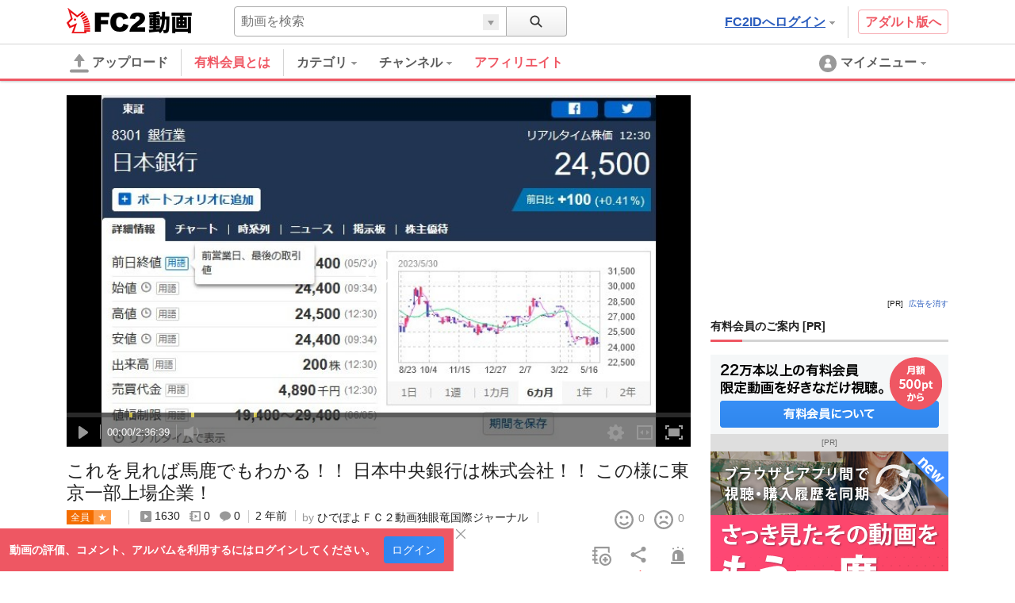

--- FILE ---
content_type: text/html; charset=UTF-8
request_url: https://video.fc2.com/content/20230607YGWskCGG
body_size: 43708
content:
<!DOCTYPE html><html lang="ja" data-version="2"><head prefix="og: http://ogp.me/ns# fb: http://ogp.me/ns/fb# article: http://ogp.me/ns/article#"><meta charset="utf-8"><meta name="author" content="FC2,inc" /><meta name="copyright" content="FC2,inc" /><meta http-equiv="X-UA-Compatible" content="IE=edge"><title>これを見れば馬鹿でもわかる！！ 日本中央銀行は株式会社！！ この様に東京一部上場企業！ - FC2動画</title><meta name="keywords" content="動画,動画検索,無料,ブログで使える,ビデオ,投稿,スマホ動画対応,変換"><meta name="referrer" content="always"><meta name="description" content="ひでぽよ熱帯ジャングル通信キャス！PCからキャス配信中 -  / ひでぽよ熱帯ジャングル通信キャス 日時: 2023/06/02 ツイキャス: https://twitcasting.tv/fbqbwojm6sm4izb/movie/768516319  ＊＊＊＊ひでぽよ第２チャンネルは永久抹消された！！！ 私のゲス立花、神戸山口組関係自白動画を有名人の幸福の科学長男のひろし君と黒川氏が紹介してアクセスバク上がり。 これでによりゲスが過去に自分で消した動画があると気づいてYou Tubeに大量クレーム入れた＝チャンネル抹消。 現在、急遽ＦＣ２にて配信済み。  ひでぽよ熱帯ジャングル通信キャス！PCからキャス配信中 -  / ひでぽよ熱帯ジャングル通信キャス日時: 2023/03/08 ツイキャス: https://twitcasting.tv/fbqbwojm6sm4izb/movie/761287316  ゆう～Tubeは異常な言論統制でマトモな言論が出来ません。 ＊＊＊皆さんツイッターに来て下さい！！！！！ ＊＊＊ツイキャスも始めました。 猶太が支配する世界👿重要動画は　ひでぽよｆｃ２動画独眼竜国際ジャーナル　で！！  ＊＊ご注意！！この備考欄のＦＣ２動画（ひでぽよＦＣ２動画独眼竜国際ジャーナル）のURLはYou Tubeが嫌がらせで末尾を消しているのでアクセスできないのが多々ありますので題名を検索して下さい。  ＊＊＊ひでぽよメールアドレスです。   ngmae26567@yahoo.co.jp  ＊＊カカアのYou Tube登録お願い致しますう👩 Mira&amp;#39;s cute pets poyo　 https://youtu.be/pJldRRMJw-E  これがｆｃ２ブログ　独眼竜国際ジャーナルです。 http://onigasima402.blog.fc2.com/ 動画はＦＣ２Video　独眼流国際ジャーナル＜国際政治 です。 https://video.fc2.com/content/2022041... https://video.fc2.com/content/2022041... 現在、You Tubeで削除した重要動画を２公開しています。  ＊＊＊＊＊gooブログはこちらです。 https://blog.goo.ne.jp/goo112113  ◎重要動画＜＜You Tubeで配信できない新作継続配信しています＞＞ アメブロからの警告、我那覇真子、深田萌絵、闇のくまさんについて等。１時間４０分。 https://youtu.be/ro8jpPHXT38  ＊＊新作動画です🦅🐦 妖怪小室圭、２月試験合格者の中に名前なし！ https://video.fc2.com/content/2022041... 河瀬直美氏、東大入学式で祝辞を批判する単細胞の多數日本人の危険性 https://video.fc2.com/content/2022041... 河瀬直美氏、東大入学式で祝辞を批判する単細胞の多數日本人の危険性 https://rumble.com/upload.php  ひーちゃん（悠仁王子様）作文パクリ発覚で秋０宮の邪０さが又、知れ渡りましたね。 https://video.fc2.com/content/2022041... ０ル・ゲ０ツ、ＷＨＯが仕掛ける病気人００減計画。 https://video.fc2.com/content/2022041... ０ロナで儲ける医者・ユ０ヤが考案した中央銀行のカラクリ闇の話 https://video.fc2.com/content/2022041...  妖－０、小室圭、司法試験不合格！ケケケのケ～ちゃん。 https://video.fc2.com/content/2022041... 悪魔ロッ００ェラーの人０削０計画と病００研究！ https://video.fc2.com/content/2022041... 悪の枢軸、アメリカがウ００イナで生物兵器開発、ハン０ー００デンも加担している。 https://video.fc2.com/content/2022041... ヤフーニュースのコメント入力を永久停止されました。ユ０ヤが支配するネット企業。 https://video.fc2.com/content/2022041... 女子中学生がワ００ン注射後に重度の障害発症。政府は効果がない０副作用ワ００ン注射 https://video.fc2.com/content/2022041...  ｛重要動画｝経済評論家が言わない中央銀行制度の本質！国家内部に寄生害虫をロ００ャイルド国際金融資本が各国に作らせた https://video.fc2.com/content/2022041...  米国属国の日本政府ホームページからウクライナのネ００チ極悪ア０フ連隊記載が削除された。 https://video.fc2.com/content/2022041... 金融ユ0ヤの世界支配完了！ロ0チャイルドとロッ00ェラーその他の貴族勢力 https://video.fc2.com/content/2022041... You Tubeで話せない真実動画 https://video.fc2.com/content/2022041... ウクライナ国内で米国が生0兵0開発 https://video.fc2.com/content/2022041...   🐔🦅アメブロ　 独眼竜国際ジャーナル　ひでぽよ https://ameblo.jp/ame112113/  ＊＊非常にわかりやすいものです。 １，私達が暴露している問題を見事な動画撮影しています。 https://youtu.be/O3PMB9C9tVs ２，https://youtu.be/yp0ZhgEYoBI この長編動画は中盤から重要な問題である湯田金の世界支配構造を話しています。   👿ご注意＜＜フィリピンネタや音楽ネタ、三面記事ネタだけYou Tubeは配信です＞＞ 重要な国際問題などはＦＣ２動画とrumbleで配信してYou Tubeで配信お知らせです。  ＜＜フィリピン生活動画＞＞ ｛４｝扇風機の修理と扇風機を買いに行きますフィリピン生活。犬のために沢山の扇風機を稼働させています＝暑 動画リンク https://youtu.be/66UQpMhEuiU   ｛３｝扇風機の修理と扇風機を買いに行きますフィリピン生活。犬のために沢山の扇風機を稼働させています＝暑 動画リンク https://youtu.be/bK9reiJiGrc  ｛２｝扇風機の修理と扇風機を買いに行きますフィリピン生活。犬のために沢山の扇風機を稼働させています＝暑 動画リンク https://youtu.be/G8DGJvyiy1o  ｛１｝扇風機の修理と扇風機を買いに行きますフィリピン生活。犬のために沢山の扇風機を稼働させています＝暑 動画リンク https://youtu.be/L4NP-kUGN8o  ｛１｝温泉や地熱発電所などの山に行きます、フィリピン生活ドライブ 動画リンクhttps://youtu.be/HA2fMMZzUD8  ｛２｝温泉や地熱発電所などの山に行きます、フィリピン生活ドライブ 動画リンクhttps://youtu.be/ISNNWaRDSbc  ｛３｝温泉や地熱発電所などの山に行きます、フィリピン生活ドライブ 動画リンクhttps://youtu.be/uyNoHI0QS_M   ＊＊遂にキューピーマヨネーズを買います！フィリピンの買い物｛前編｝ 動画リンク https://youtu.be/vhpwJgKajHo    ＊＊｛１｝ど田舎の動物園に行こう、フィリピン生活 動画リンクhttps://youtu.be/c7jetO801G8   ＊＊｛２｝ど田舎の動物園に行こう、フィリピン生活 動画リンクhttps://youtu.be/jb4XjTkDLzM  ＊＊｛３｝ど田舎の動物園に行こう、フィリピン生活 動画リンクhttps://youtu.be/jTBUoPR-InA  ｛４｝動物園が閉園だった！フィリピンドライブ 動画リンクhttps://youtu.be/dqobT5LPgCM  ｛５｝カアチャン運転で港へ行きます。フィリピンど田舎 動画リンクhttps://youtu.be/FU9N76m6x6U  ｛６｝更に田舎道走行します。フィリピンドライブ 動画リンクhttps://youtu.be/9fLtJjrL4KE    ＊＊You Tubeで最高度ＡＩ監視チャンネル。フィリピンネタ以外は規制動画にされてしまいます。   👩＊＊応援！👩｛我那覇真子さん｝に法律的な観点からレスキューアドバイスを申し上げます。  ＊＊ https://youtu.be/SalDap8Pl-o​  ＊＊＊むかし、、中島みゆきが｛戦う人間のとこを～♫戦わない奴らが～♫笑う～～、、｝という歌を歌っていた。 ＊＊ファイト！ https://youtu.be/Jpp8SO4YHjE   ＊＊ブログは、独眼竜国際ジャーナル　検索でます。 以上のチャンネルを当方がスタンバイして、すでに配信しています。   危険地帯＊＊地雷原フィリピン移住生活２７年、自分も破滅寸前になり立て直した命がけの生活は、日本とは比較に成らない危険地雷だらけ！！ほとんどの外人が破滅する後進国移住。  ＊＊若いうちに後進国生活経験なら良いだろうが、老後移住など＜＜インフラが悪く暑くて汚い熱帯の島など苦労があるだけ＞＞夢見るうつけが来るところでほとんど破滅する＝女に騙され事業失敗、住宅作れば欠陥住宅。環境悪くて住めないなど。  👻ひでぽよ～は１，人工透析、２，心臓が弱り４０％機能、３，リウマチ身体が不自由 後２年、長くて５年以内に寿命尽きる予測 自己紹介 中央大学卒業　元地方公務員、国家公務員　学習塾経営　フィリピン移住３０年　国際政治　国際金融分析 小型船舶１級 剣道二段 特殊無線技士  🦃 この曲聴いたら酒飲みたくなりましたなあ～～👻😂 添田唖蝉坊・ああわからない / 土取利行（弾き唄い）Don&amp;#39;t Know/ Toshi Tsuchitori https://youtu.be/SNxTg7KYAvA  世界最古のヒップホップ 川上音二郎 オッペケペー節 REMIX https://youtu.be/Z38w70lcdh8 川上音二郎（作）・オッペケペー節 / 土取利行（唄・演奏） https://youtu.be/PzY_vMTnFLY  添田唖蝉坊：あきらめ節：土取利行（唄・演奏） https://youtu.be/q7GsHYOZB7w  増税節（ゼーゼー節）：添田唖蝉坊（詞曲）土取利行（唄・演奏） https://youtu.be/lLPAuKy_9tE 可愛いスーチャン/ 土取利行　　　Toshi Tsuchitori / Song of Suhchan https://youtu.be/c91JAZLbAuc" /><meta name="referrer" content="always"><meta name="robots" content="INDEX,FOLLOW" /><meta name="viewport" content="width=device-width,initial-scale=1"><meta property="og:image" content="https://vip-videoprem2170-thumbnail2.fc2.com/up/thumb2/202306/07/Y/20230607YGWskCGG.jpg?20230607144729"><meta property="og:site_name" content="FC2動画"><meta property="og:description" content="ひでぽよ熱帯ジャングル通信キャス！PCからキャス配信中 -  / ひでぽよ熱帯ジャングル通信キャス 日時: 2023/06/02 ツイキャス: https://twitcasting.tv/fbqbwojm6sm4izb/movie/768516319  ＊＊＊＊ひでぽよ第２チャンネルは永久抹消された！！！ 私のゲス立花、神戸山口組関係自白動画を有名人の幸福の科学長男のひろし君と黒川氏が紹介してアクセスバク上がり。 これでによりゲスが過去に自分で消した動画があると気づいてYou Tubeに大量クレーム入れた＝チャンネル抹消。 現在、急遽ＦＣ２にて配信済み。  ひでぽよ熱帯ジャングル通信キャス！PCからキャス配信中 -  / ひでぽよ熱帯ジャングル通信キャス日時: 2023/03/08 ツイキャス: https://twitcasting.tv/fbqbwojm6sm4izb/movie/761287316  ゆう～Tubeは異常な言論統制でマトモな言論が出来ません。 ＊＊＊皆さんツイッターに来て下さい！！！！！ ＊＊＊ツイキャスも始めました。 猶太が支配する世界👿重要動画は　ひでぽよｆｃ２動画独眼竜国際ジャーナル　で！！  ＊＊ご注意！！この備考欄のＦＣ２動画（ひでぽよＦＣ２動画独眼竜国際ジャーナル）のURLはYou Tubeが嫌がらせで末尾を消しているのでアクセスできないのが多々ありますので題名を検索して下さい。  ＊＊＊ひでぽよメールアドレスです。   ngmae26567@yahoo.co.jp  ＊＊カカアのYou Tube登録お願い致しますう👩 Mira&amp;amp;#39;s cute pets poyo　 https://youtu.be/pJldRRMJw-E  これがｆｃ２ブログ　独眼竜国際ジャーナルです。 http://onigasima402.blog.fc2.com/ 動画はＦＣ２Video　独眼流国際ジャーナル＜国際政治 です。 https://video.fc2.com/content/2022041... https://video.fc2.com/content/2022041... 現在、You Tubeで削除した重要動画を２公開しています。  ＊＊＊＊＊gooブログはこちらです。 https://blog.goo.ne.jp/goo112113  ◎重要動画＜＜You Tubeで配信できない新作継続配信しています＞＞ アメブロからの警告、我那覇真子、深田萌絵、闇のくまさんについて等。１時間４０分。 https://youtu.be/ro8jpPHXT38  ＊＊新作動画です🦅🐦 妖怪小室圭、２月試験合格者の中に名前なし！ https://video.fc2.com/content/2022041... 河瀬直美氏、東大入学式で祝辞を批判する単細胞の多數日本人の危険性 https://video.fc2.com/content/2022041... 河瀬直美氏、東大入学式で祝辞を批判する単細胞の多數日本人の危険性 https://rumble.com/upload.php  ひーちゃん（悠仁王子様）作文パクリ発覚で秋０宮の邪０さが又、知れ渡りましたね。 https://video.fc2.com/content/2022041... ０ル・ゲ０ツ、ＷＨＯが仕掛ける病気人００減計画。 https://video.fc2.com/content/2022041... ０ロナで儲ける医者・ユ０ヤが考案した中央銀行のカラクリ闇の話 https://video.fc2.com/content/2022041...  妖－０、小室圭、司法試験不合格！ケケケのケ～ちゃん。 https://video.fc2.com/content/2022041... 悪魔ロッ００ェラーの人０削０計画と病００研究！ https://video.fc2.com/content/2022041... 悪の枢軸、アメリカがウ００イナで生物兵器開発、ハン０ー００デンも加担している。 https://video.fc2.com/content/2022041... ヤフーニュースのコメント入力を永久停止されました。ユ０ヤが支配するネット企業。 https://video.fc2.com/content/2022041... 女子中学生がワ００ン注射後に重度の障害発症。政府は効果がない０副作用ワ００ン注射 https://video.fc2.com/content/2022041...  ｛重要動画｝経済評論家が言わない中央銀行制度の本質！国家内部に寄生害虫をロ００ャイルド国際金融資本が各国に作らせた https://video.fc2.com/content/2022041...  米国属国の日本政府ホームページからウクライナのネ００チ極悪ア０フ連隊記載が削除された。 https://video.fc2.com/content/2022041... 金融ユ0ヤの世界支配完了！ロ0チャイルドとロッ00ェラーその他の貴族勢力 https://video.fc2.com/content/2022041... You Tubeで話せない真実動画 https://video.fc2.com/content/2022041... ウクライナ国内で米国が生0兵0開発 https://video.fc2.com/content/2022041...   🐔🦅アメブロ　 独眼竜国際ジャーナル　ひでぽよ https://ameblo.jp/ame112113/  ＊＊非常にわかりやすいものです。 １，私達が暴露している問題を見事な動画撮影しています。 https://youtu.be/O3PMB9C9tVs ２，https://youtu.be/yp0ZhgEYoBI この長編動画は中盤から重要な問題である湯田金の世界支配構造を話しています。   👿ご注意＜＜フィリピンネタや音楽ネタ、三面記事ネタだけYou Tubeは配信です＞＞ 重要な国際問題などはＦＣ２動画とrumbleで配信してYou Tubeで配信お知らせです。  ＜＜フィリピン生活動画＞＞ ｛４｝扇風機の修理と扇風機を買いに行きますフィリピン生活。犬のために沢山の扇風機を稼働させています＝暑 動画リンク https://youtu.be/66UQpMhEuiU   ｛３｝扇風機の修理と扇風機を買いに行きますフィリピン生活。犬のために沢山の扇風機を稼働させています＝暑 動画リンク https://youtu.be/bK9reiJiGrc  ｛２｝扇風機の修理と扇風機を買いに行きますフィリピン生活。犬のために沢山の扇風機を稼働させています＝暑 動画リンク https://youtu.be/G8DGJvyiy1o  ｛１｝扇風機の修理と扇風機を買いに行きますフィリピン生活。犬のために沢山の扇風機を稼働させています＝暑 動画リンク https://youtu.be/L4NP-kUGN8o  ｛１｝温泉や地熱発電所などの山に行きます、フィリピン生活ドライブ 動画リンクhttps://youtu.be/HA2fMMZzUD8  ｛２｝温泉や地熱発電所などの山に行きます、フィリピン生活ドライブ 動画リンクhttps://youtu.be/ISNNWaRDSbc  ｛３｝温泉や地熱発電所などの山に行きます、フィリピン生活ドライブ 動画リンクhttps://youtu.be/uyNoHI0QS_M   ＊＊遂にキューピーマヨネーズを買います！フィリピンの買い物｛前編｝ 動画リンク https://youtu.be/vhpwJgKajHo    ＊＊｛１｝ど田舎の動物園に行こう、フィリピン生活 動画リンクhttps://youtu.be/c7jetO801G8   ＊＊｛２｝ど田舎の動物園に行こう、フィリピン生活 動画リンクhttps://youtu.be/jb4XjTkDLzM  ＊＊｛３｝ど田舎の動物園に行こう、フィリピン生活 動画リンクhttps://youtu.be/jTBUoPR-InA  ｛４｝動物園が閉園だった！フィリピンドライブ 動画リンクhttps://youtu.be/dqobT5LPgCM  ｛５｝カアチャン運転で港へ行きます。フィリピンど田舎 動画リンクhttps://youtu.be/FU9N76m6x6U  ｛６｝更に田舎道走行します。フィリピンドライブ 動画リンクhttps://youtu.be/9fLtJjrL4KE    ＊＊You Tubeで最高度ＡＩ監視チャンネル。フィリピンネタ以外は規制動画にされてしまいます。   👩＊＊応援！👩｛我那覇真子さん｝に法律的な観点からレスキューアドバイスを申し上げます。  ＊＊ https://youtu.be/SalDap8Pl-o​  ＊＊＊むかし、、中島みゆきが｛戦う人間のとこを～♫戦わない奴らが～♫笑う～～、、｝という歌を歌っていた。 ＊＊ファイト！ https://youtu.be/Jpp8SO4YHjE   ＊＊ブログは、独眼竜国際ジャーナル　検索でます。 以上のチャンネルを当方がスタンバイして、すでに配信しています。   危険地帯＊＊地雷原フィリピン移住生活２７年、自分も破滅寸前になり立て直した命がけの生活は、日本とは比較に成らない危険地雷だらけ！！ほとんどの外人が破滅する後進国移住。  ＊＊若いうちに後進国生活経験なら良いだろうが、老後移住など＜＜インフラが悪く暑くて汚い熱帯の島など苦労があるだけ＞＞夢見るうつけが来るところでほとんど破滅する＝女に騙され事業失敗、住宅作れば欠陥住宅。環境悪くて住めないなど。  👻ひでぽよ～は１，人工透析、２，心臓が弱り４０％機能、３，リウマチ身体が不自由 後２年、長くて５年以内に寿命尽きる予測 自己紹介 中央大学卒業　元地方公務員、国家公務員　学習塾経営　フィリピン移住３０年　国際政治　国際金融分析 小型船舶１級 剣道二段 特殊無線技士  🦃 この曲聴いたら酒飲みたくなりましたなあ～～👻😂 添田唖蝉坊・ああわからない / 土取利行（弾き唄い）Don&amp;amp;#39;t Know/ Toshi Tsuchitori https://youtu.be/SNxTg7KYAvA  世界最古のヒップホップ 川上音二郎 オッペケペー節 REMIX https://youtu.be/Z38w70lcdh8 川上音二郎（作）・オッペケペー節 / 土取利行（唄・演奏） https://youtu.be/PzY_vMTnFLY  添田唖蝉坊：あきらめ節：土取利行（唄・演奏） https://youtu.be/q7GsHYOZB7w  増税節（ゼーゼー節）：添田唖蝉坊（詞曲）土取利行（唄・演奏） https://youtu.be/lLPAuKy_9tE 可愛いスーチャン/ 土取利行　　　Toshi Tsuchitori / Song of Suhchan https://youtu.be/c91JAZLbAuc"><meta property="og:type" content="website"><meta name="referrer" content="always"><link rel="canonical" href="https://video.fc2.com/ja/content/20230607YGWskCGG" /><meta http-equiv="x-dns-prefetch-control" content="on"><link rel="dns-prefetch" href="http://static.fc2.com"/><link rel="dns-prefetch" href="http://media.fc2.com"/><link rel="dns-prefetch" href="http://analyzer-img.fc2.com"/><link rel="dns-prefetch" href="http://video-thumbnail.fc2.com"/><link rel="dns-prefetch" href="http://video-thumbnail2.fc2.com"/><link rel="alternate" href="https://liaoningmovie.net/content/20230607YGWskCGG" hreflang="zh-Hans"/><link rel="alternate" href="https://video.fc2.com/de/content/20230607YGWskCGG" hreflang="de"/><link rel="alternate" href="https://video.fc2.com/en/content/20230607YGWskCGG" hreflang="en"/><link rel="alternate" href="https://video.fc2.com/es/content/20230607YGWskCGG" hreflang="es"/><link rel="alternate" href="https://video.fc2.com/fr/content/20230607YGWskCGG" hreflang="fr"/><link rel="alternate" href="https://video.fc2.com/id/content/20230607YGWskCGG" hreflang="id"/><link rel="alternate" href="https://video.fc2.com/ja/content/20230607YGWskCGG" hreflang="ja"/><link rel="alternate" href="https://video.fc2.com/ko/content/20230607YGWskCGG" hreflang="ko"/><link rel="alternate" href="https://video.fc2.com/pt/content/20230607YGWskCGG" hreflang="pt"/><link rel="alternate" href="https://video.fc2.com/ru/content/20230607YGWskCGG" hreflang="ru"/><link rel="alternate" href="https://video.fc2.com/tw/content/20230607YGWskCGG" hreflang="zh-Hant"/><link rel="alternate" href="https://video.fc2.com/vi/content/20230607YGWskCGG" hreflang="vi"/><link rel="stylesheet" type="text/css" href="//static.fc2.com/video/css/u/bs/7acmXfmx5W4sPPLdldhdm.css"> <link rel="stylesheet" type="text/css" href="//static.fc2.com/share/css/u/cndxh7DE250z1fc.css"><link rel="stylesheet" type="text/css" href="//static.fc2.com/video/css/u/cm/7acmXfmx5W49_3bv3XZ3Y3aA.css"><link rel="stylesheet" type="text/css" href="//static.fc2.com/video/css/u/ind/7acmXfmx5W6d2TL4uyuwu1.css"><link rel="stylesheet" type="text/css" href="//static.fc2.com/video/css/u/ad/7acmXfmx5W4cnO7G7C7I.css"><link rel="shortcut icon" type="image/ico" href="//static.fc2.com/share/image/favicon.ico"><script>
(function(i,s,o,g,r,a,m){i['GoogleAnalyticsObject']=r;i[r]=i[r]||function(){(i[r].q=i[r].q||[]).push(arguments)},i[r].l=1*new Date();a=s.createElement(o), m=s.getElementsByTagName(o)[0];a.async=1;a.src=g;m.parentNode.insertBefore(a,m)})(window,document,'script','https://www.google-analytics.com/analytics.js','ga');
(function() { var trackingId, name = 'videofc2', configObject = {};
window._gaq = window._gaq || [];trackingId = 'UA-65429860-3';configObject['sampleRate'] = 2;configObject['name'] = name;
ga('create', trackingId, configObject);
ga('require', 'displayfeatures');
if(typeof ga.getAll !== 'function') ga.getAll = function(){ return []; };
typeof ga['getByName'] === 'function' ? ga.getByName(name).send('pageview') : ga(function() { ga.getByName(name).send('pageview'); });
})();
</script><link rel="alternate" href="ios-app://866843206/video.fc2.com"><!--[if lt IE 9]><script type="text/javascript" src="http://html5shim.googlecode.com/svn/trunk/html5.js"></script><![endif]--><meta http-equiv="x-pjax-version" content="99e0ea470469a30ccdec35ce21860890"><script type="text/javascript">window._fc2t = window._fc2t || [];</script><script type="text/javascript">window.FC2VideoObject=window.FC2VideoObject||[];window.FC2VideoObject.push(['ae', '19c75b9f16a6ebaf75c9b7584c9fdfe2']);window.FC2VideoObject.push(['be', '']);</script></head><body  data-browser-fit-class="vs-browser"><link rel="stylesheet" href="//static.fc2.com/video/css/u/vi/7acmXfmx5W9tOTLvuxuyuz.css" integrity="sha384-QlFLotXYD+f0XpDHqt9enBKWJvuG8t+vqAARqBw79Vye7wmuuZJkFcYUT9VsYhKm" crossorigin="anonymous"><link rel="stylesheet" href="//static.fc2.com/video/css_smartphone_new/u/fa/limited/player/7acmXfmx5W8_FubDux7OuK3Zp26emXJb205Mu_-w2YfOXldjdhds.css" integrity="sha384-jFfRSl6in5gJo7MGU4uhGo3crZzJW2aDP0ubkC4BeUIx9Mx1kIsKVVpdf1diaG2a" crossorigin="anonymous"><script type="text/javascript" src="//static.fc2.com/video/js/u/vi/4Y7eGzD5t7acmXfdhdldy.js" async></script><script>
(function(i,s,o,g,r,a,m){i['GoogleAnalyticsObject']=r;i[r]=i[r]||function(){(i[r].q=i[r].q||[]).push(arguments)},i[r].l=1*new Date();a=s.createElement(o), m=s.getElementsByTagName(o)[0];a.async=1;a.src=g;m.parentNode.insertBefore(a,m)})(window,document,'script','https://www.google-analytics.com/analytics.js','ga');
(function() { var trackingId, name = 'videofc2', configObject = {};
window._gaq = window._gaq || [];trackingId = 'UA-65429860-30';configObject['sampleRate'] = 2;name = 'video.play';configObject['name'] = name;
ga('create', trackingId, configObject);
ga('require', 'displayfeatures');
if(typeof ga.getAll !== 'function') ga.getAll = function(){ return []; };
typeof ga['getByName'] === 'function' ? ga.getByName(name).send('pageview') : ga(function() { ga.getByName(name).send('pageview'); });
})();
</script><script type="text/javascript" src="//static.fc2.com/video/js/u/counter/x8sua3Hv67umXldjdhdi.js" async></script><link rel="stylesheet" type="text/css" href="/static/video/css/plr/7acmXfmx5W8NmHzl5XZXa3ZA.css"><script type="text/javascript">window.FC2VideoObject=window.FC2VideoObject||[];window.FC2VideoObject.push(['ae', '19c75b9f16a6ebaf75c9b7584c9fdfe2']);window.FC2VideoObject.push(['be', '']);window.FC2VideoObject.push(['ce', 'record.video.fc2.com']);window.FC2VideoObject.push(['M8MD',    '(2000) 動画読み込み中にエラーが発生しました。']);window.FC2VideoObject.push(['Ud0J400', '(2400) 動画の読み込みに失敗しました。']);window.FC2VideoObject.push(['Ud0J401', '(2401) 動画の読み込みに失敗しました。']);window.FC2VideoObject.push(['Ud0J403', '(2403) 動画の読み込みに失敗しました。']);window.FC2VideoObject.push(['Ud0J403', '(2403) 動画の読み込みに失敗しました。']);window.FC2VideoObject.push(['Ud0J600', '(2600) 動画の読み込みに失敗しました。']);   window.FC2VideoObject.push(['Ud0J601', '(2601) 動画の読み込みに失敗しました。']);   window.FC2VideoObject.push(['Ud0J602', '(2602) 動画の読み込みに失敗しました。']);   window.FC2VideoObject.push(['Ud0J603', '(2603) 動画の読み込みに失敗しました。']);   window.FC2VideoObject.push(['Ud0J048', '(2048) 動画の読み込みに失敗しました。']);   window.FC2VideoObject.push(['t7cZ3', 'FC2動画からログアウトしました。視聴を続けるには再度ログインしてください。']);window.FC2VideoObject.push(['T3Wm1', '高画質']);window.FC2VideoObject.push(['T3Wm2', '標準画質']);   window.FC2VideoObject.push(['T3Wm3', '低画質']);    window.FC2VideoObject.push(['T3Wm4', '標準画質 - 分割']);window.FC2VideoObject.push(['T3Wnauthor', '投稿者']);window.FC2VideoObject.push(['T3Wnprev_video', '前の動画']);window.FC2VideoObject.push(['T3Wnnext_video', '次の動画']);window.FC2VideoObject.push(['Z5j_0', '有料会員登録']);window.FC2VideoObject.push(['Z5j_2', 'FC2動画で視聴']);window.FC2VideoObject.push(['Z5j_3', 'この動画は削除または凍結されたか、ログインしない状態では閲覧できない設定になっています。']);window.FC2VideoObject.push(['Z5j_4', 'この動画は非公開設定になっているか、削除されました。']);window.FC2VideoObject.push(['Z5j_5', 'サーバにアクセスが集中しているため、ただいま配信を制限しています。']);window.FC2VideoObject.push(['Z5j_6', '優先して視聴するためには、有料登録が必要です。登録すれば、これ以外のコンテンツも、すべて優先して視聴できるようになります！&lt;br&gt;１ヶ月から申込みできて、完全定額なのも安心です。']);window.FC2VideoObject.push(['Z5j_7', '同時に複数の動画を見ることができません。&lt;br&gt;現在再生中の動画を停止してから、再読み込みを行ってください。']);window.FC2VideoObject.push(['Z5j_8', '動画を取得できませんでした。']);window.FC2VideoObject.push(['Z5j_11', '全編を視聴するには有料登録が必要です。登録すれば、これ以外のコンテンツも、すべて視聴できるようになります！&lt;br&gt;１ヶ月から申込みできて、完全定額なのも安心です。']);window.FC2VideoObject.push(['Z5j_12', '高画質を視聴']);window.FC2VideoObject.push(['Z5j_16', 'サーバへのアクセス集中を避ける為、24時間以内にhtmlつ以上の動画をご覧になられた方は、&lt;br&gt;22：30 〜 1：30 (日本時間)の間視聴を制限させて頂いております。&lt;br&gt;有料会員は無制限で動画を視聴でき、専用サーバーからの高速配信などの特典もあります。']);window.FC2VideoObject.push(['Z5j_18', 'サーバにアクセスが集中しているため、一日の視聴回数を制限しています。']);window.FC2VideoObject.push(['Z5j_22', '全編を視聴するには、マガブロを購入する必要があります。']);window.FC2VideoObject.push(['Z5j_23', 'マガブロ購入']);window.FC2VideoObject.push(['Z5j_36', '120分以上の動画を最後まで視聴するには有料会員登録が必要です。&lt;br&gt;有料会員は無制限で動画を視聴でき、専用サーバーからの高速配信などの特典もあります。']);window.FC2VideoObject.push(['Z5j_41', '動画ビットレートが高いため遅延が発生しています。&lt;u&gt;&lt;font color=&quot;#008CFF&quot;&gt;&lt;a href=&quot;html&quot; target=&quot;_blank&quot;&gt;有料会員&lt;/a&gt;&lt;/font&gt;&lt;/u&gt;では快適に視聴できるようになります。']);window.FC2VideoObject.push(['Z5j_42', '動画に遅延が発生してご迷惑をお掛けしています、再生に関する問題は&lt;u&gt;&lt;font color=&quot;#008CFF&quot;&gt;&lt;a href=&quot;html&quot; target=&quot;_blank&quot;&gt;こちらから&lt;/a&gt;&lt;/font&gt;&lt;/u&gt;お問い合わせ下さい。']);window.FC2VideoObject.push(['Z5j_43', 'この動画はコンテンツマーケットに投稿された動画の一部です。&lt;br&gt;続きを視聴したい場合は、下のボタンよりアクセスしてください。']);window.FC2VideoObject.push(['Z5j_45', '高画質再生にはFC2動画の有料会員登録が必要です']);window.FC2VideoObject.push(['Z5j_53', 'この動画はFC2ライブの有料録画動画サンプルです。']);window.FC2VideoObject.push(['Z5j_54', 'サンプル動画の再生が終了しました。']);window.FC2VideoObject.push(['Z5j_56', '全編視聴']);window.FC2VideoObject.push(['Z5j_57', '既に有料会員に登録済みの方は、FC2に&lt;u&gt;&lt;font color=&quot;#008CFF&quot;&gt;&lt;a href=&quot;html&quot; target=&quot;_blank&quot;&gt;ログイン&lt;/a&gt;&lt;/font&gt;&lt;/u&gt;してからこのページをリロードしてください。']);window.FC2VideoObject.push(['Z5j_58', 'このコンテンツはFC2ブログのマガブロ動画サンプルです。&lt;br&gt;全編を視聴するには、マガブロを購入する必要があります。']);window.FC2VideoObject.push(['Z5j_59', '引き続き視聴するには、有料会員登録が必要です。']);window.FC2VideoObject.push(['Z5j_60', '有料会員は、全てのコンテンツを専用サーバーから無制限で視聴できます。(販売動画を除く)１ヶ月から申込みできて、完全定額なのも安心です。']);window.FC2VideoObject.push(['p3P_33', 'コメントをここに入力する']);window.FC2VideoObject.push(['p3P_34', '文字色']);window.FC2VideoObject.push(['p3P_35', '文字サイズ']);window.FC2VideoObject.push(['p3P_36', '表示方向・位置']);window.FC2VideoObject.push(['p3P_37', 'コメント準備']);window.FC2VideoObject.push(['p3P_38', 'ビデオ準備']);window.FC2VideoObject.push(['p3P_86', '速度をテストする']);window.FC2VideoObject.push(['p3P_87', '再生に関する問題を報告する']);window.FC2VideoObject.push(['p3P_88', '全画面']);window.FC2VideoObject.push(['p3P_89', 'ブラウザ']);window.FC2VideoObject.push(['p3P_90', 'ワイド']);window.FC2VideoObject.push(['p3P_91', 'ノーマル']);window.FC2VideoObject.push(['p3P_92', '通常再生']);window.FC2VideoObject.push(['p3P_93', 'ループ再生']);window.FC2VideoObject.push(['Lg6_0', 'コメント機能 OFF']);window.FC2VideoObject.push(['Lg6_1', 'コメント機能 ON']);window.FC2VideoObject.push(['Lg6_3', '全画面']);window.FC2VideoObject.push(['Lg6_4', '全画面解除']);window.FC2VideoObject.push(['Lg6_6', '高画質に切換']);window.FC2VideoObject.push(['Lg6_7', '高画質配信解除']);window.FC2VideoObject.push(['Lg6_8', '高画質に変換中']);</script><script type="text/template" data-template-name="mo9Eev9soo" data-keep-original="true"><div class="fc2-video-container" tabindex="-1" data-video-container data-version="UzHF_sX03UxHINB2Lo2OCrzYjn9sFjWnIsTIKEwBnT9VuzM"><video class="main-video"></video><div class="fc2-video-comment-cover" data-cover-name="comment" aria-hidden="true"><canvas></canvas></div><div class="fc2-video-storyboard-cover" data-cover-name="storyboard" aria-hidden="true"><div class="fc2-video-cover" data-control-name="storyboard"></div><div class="fc2-video-cover" aria-hidden="false"></div></div><div class="fc2-video-text-cover" data-cover-name="loading" aria-hidden="true"><div class="cover-inner"><div class="cover-text"><div class="fc2-video-loading">Loading</div></div></div></div></div><div class="fc2-video-text-cover" data-cover-name="error" aria-hidden="true"><div class="cover-inner"><span class="cover-text" aria-live="polite" data-message-name="error">Error</span></div></div><div class="fc2-video-icon-cover" data-cover-name="play" aria-hidden="true"><div class="cover-inner"><span class="cover-icon"><svg class="fc2-video-icon_play" viewBox="0 0 80 80" version="1.1" xmlns="http://www.w3.org/2000/svg"><g><path d="M40,74 C21.2533333,74 6,58.7466667 6,40 C6,21.2533333 21.2533333,6 40,6 C58.7466667,6 74,21.2533333 74,40 C74,58.7466667 58.7466667,74 40,74 M40,0 C17.91,0 0,17.91 0,40 C0,62.09 17.91,80 40,80 C62.09,80 80,62.09 80,40 C80,17.91 62.09,0 40,0"></path><path d="M30,52.9786754 L30,27.0213246 C30,24.72165 32.1660101,23.2670002 33.9300256,24.3836401 L52.72856,37.4211654 C54.4238133,38.5951463 54.4238133,41.4048537 52.72856,42.5788346 L33.9300256,55.6163599 C32.1660101,56.7329998 30,55.27835 30,52.9786754"></path></g></svg></span></div></div><div class="fc2-video-bezel" data-bezel-name="play" aria-hidden="true"><div class="fc2-video-bezel-icon"><svg class="fc2-video-icon_play" viewBox="0 0 80 80" version="1.1" xmlns="http://www.w3.org/2000/svg"><g><path d="M40,74 C21.2533333,74 6,58.7466667 6,40 C6,21.2533333 21.2533333,6 40,6 C58.7466667,6 74,21.2533333 74,40 C74,58.7466667 58.7466667,74 40,74 M40,0 C17.91,0 0,17.91 0,40 C0,62.09 17.91,80 40,80 C62.09,80 80,62.09 80,40 C80,17.91 62.09,0 40,0"></path><path d="M30,52.9786754 L30,27.0213246 C30,24.72165 32.1660101,23.2670002 33.9300256,24.3836401 L52.72856,37.4211654 C54.4238133,38.5951463 54.4238133,41.4048537 52.72856,42.5788346 L33.9300256,55.6163599 C32.1660101,56.7329998 30,55.27835 30,52.9786754"></path></g></svg></div></div><div class="fc2-video-bezel" data-bezel-name="stop" aria-hidden="true"><div class="fc2-video-bezel-icon"><svg class="fc2-video-icon_stop" viewBox="0 0 80 80" version="1.1" xmlns="http://www.w3.org/2000/svg"><g><path d="M40,74 C21.2533333,74 6,58.7466667 6,40 C6,21.2533333 21.2533333,6 40,6 C58.7466667,6 74,21.2533333 74,40 C74,58.7466667 58.7466667,74 40,74 M40,0 C17.91,0 0,17.91 0,40 C0,62.09 17.91,80 40,80 C62.09,80 80,62.09 80,40 C80,17.91 62.09,0 40,0"></path><path d="M36,51.9022989 C36,53.9600575 34.5,55.6436782 32.6666667,55.6436782 L29.3333333,55.6436782 C27.5,55.6436782 26,53.9600575 26,51.9022989 L26,29.454023 C26,27.3962644 27.5,25.7126437 29.3333333,25.7126437 L32.6666667,25.7126437 C34.5,25.7126437 36,27.3962644 36,29.454023 L36,51.9022989 Z"></path><path d="M54,51.9022989 C54,53.9600575 52.5,55.6436782 50.6666667,55.6436782 L47.3333333,55.6436782 C45.5,55.6436782 44,53.9600575 44,51.9022989 L44,29.454023 C44,27.3962644 45.5,25.7126437 47.3333333,25.7126437 L50.6666667,25.7126437 C52.5,25.7126437 54,27.3962644 54,29.454023 L54,51.9022989 Z"></path></g></svg></div></div><div class="fc2-video-endscreen-cover" data-cover-name="endscreen" aria-hidden="true"><div class="cover-inner"><div class="cover-text"><div class="fc2-video-loading">Loading</div></div></div></div><div class="fc2-video-metadata" data-control-name="metadata" aria-hidden="true"><a href="" class="metadata-title" data-metadata-name="title" data-link-name="watch"></a><dl class="metadata-author" data-control-name="metadata-author"><dt data-gettext-key="author">投稿者名</dt><dd><a href="" data-metadata-name="author" data-link-name="author"></a></dd></dl></div><div class="fc2-video-controls" role="toolbar" data-control-name="video" aria-hidden="true"><div class="fc2-video-controls_section"><div class="fc2-video-progress-group" role="group" data-control-name="progress"><div class="fc2-video-progress_loaded"><div class="progress-bar" role="progressbar" data-progress-name="loaded" aria-valuenow="0"></div></div><div class="fc2-video-progress_elapsed"><div class="progress-bar" role="progressbar" data-progress-name="elapsed" aria-valuemax="0"></div></div><div class="fc2-video-progress_seek"><div class="progress-bar" role="progressbar" data-progress-name="seek" aria-valuemax="0"></div></div><div class="fc2-video-storyboard" data-control-name="storyboard" aria-hidden="true"><div class="time-display"><span class="time-frame" aria-live="polite" data-message-name="frame">00:00</span></div></div></div><div class="fc2-video-controls_left"><div class="fc2-video-controls_left_inner" style="display: table;"><div class="fc2-video-controls_left_inner_functions"><button class="fc2-video-button" role="button" data-button-name="prev" aria-hidden="true"><svg class="fc2-video-icon_prev" viewBox="0 0 24 24" version="1.1" xmlns="http://www.w3.org/2000/svg"><g transform="translate(-436.000000, -162.000000)"><g transform="translate(448.000000, 174.000000) scale(-1, 1) translate(-448.000000, -174.000000) translate(442.000000, 168.000000)"><rect x="10" y="0" width="2" height="12" rx="1"></rect><path d="M0,10.0558361 L0,1.94416395 C0,1.22551564 0.676878151,0.770937569 1.22813301,1.11988754 L7.102675,5.19411419 C7.63244167,5.56098322 7.63244167,6.43901678 7.102675,6.80588581 L1.22813301,10.8801125 C0.676878151,11.2290624 0,10.7744844 0,10.0558361"></path></g></g></svg></button><div class="fc2-video-ui-separator" aria-labelledby="prev" aria-hidden="true"></div><button class="fc2-video-button" role="button" aria-live="polite" data-button-name="play"><span data-label-name="play"><svg class="fc2-video-icon_play" viewBox="0 0 24 24" version="1.1" xmlns="http://www.w3.org/2000/svg"><g transform="translate(6.000000, 4.000000)"><path d="M0,14.4893377 L0,1.51066232 C0,0.360825017 1.08300504,-0.36649989 1.96501281,0.191820059 L11.36428,6.71058271 C12.2119067,7.29757314 12.2119067,8.70242686 11.36428,9.28941729 L1.96501281,15.8081799 C1.08300504,16.3664999 0,15.639175 0,14.4893377"></path></g></svg></span><span data-label-name="pause" aria-hidden="true"><svg class="fc2-video-icon_pause" viewBox="0 0 24 24" version="1.1" xmlns="http://www.w3.org/2000/svg"><g transform="translate(6.000000, 4.000000)"><rect x="0" y="0" width="4" height="16" rx="2"></rect><rect x="8" y="0" width="4" height="16" rx="2"></rect></g></svg></span></button><div class="fc2-video-ui-separator" aria-labelledby="next" aria-hidden="true"></div><button class="fc2-video-button" role="button" data-button-name="next" aria-hidden="true"><svg class="fc2-video-icon_next" viewBox="0 0 24 24" version="1.1" xmlns="http://www.w3.org/2000/svg"><g transform="translate(-404.000000, -162.000000)"><g transform="translate(410.000000, 168.000000)"><rect x="10" y="0" width="2" height="12" rx="1"></rect><path d="M0,10.0558361 L0,1.94416395 C0,1.22551564 0.676878151,0.770937569 1.22813301,1.11988754 L7.102675,5.19411419 C7.63244167,5.56098322 7.63244167,6.43901678 7.102675,6.80588581 L1.22813301,10.8801125 C0.676878151,11.2290624 0,10.7744844 0,10.0558361"></path></g></g></svg></button><div class="fc2-video-ui-separator"></div><div class="fc2-video-time-display" role="group" data-message-name="time"><span class="time-current" aria-live="polite" data-message-name="current">00:00</span><span class="time-separator">/</span><span class="time-duration" aria-live="polite" data-message-name="duration">00:00</span></div><div class="fc2-video-ui-separator"></div><div class="fc2-video-volume-group" role="group" data-control-name="volume"><button class="fc2-video-button" role="button" aria-live="polite" data-button-name="volume"><span data-label-name="mute"><svg class="fc2-video-icon_volume" viewBox="0 0 24 24" version="1.1" xmlns="http://www.w3.org/2000/svg"><g transform="translate(0.000000, 4.000000)"><path d="M21.4999146,8.46757915 L23.7058293,6.26166449 L21.8150453,4.3708805 L19.6091307,6.57679516 L17.403216,4.3708805 L15.512432,6.26166449 L17.7183467,8.46757915 L15.512432,10.6734938 L17.403216,12.5642778 L19.6091307,10.3583631 L21.8150453,12.5642778 L23.7058293,10.6734938 L21.4999146,8.46757915 Z M5.46709944,3.76377763 L0,3.76377763 L0,12.0828028 L5.46709944,12.0828028 L12,16 L12,0 L5.46709944,3.76377763 Z"></path></g></svg></span><span data-label-name="small" aria-hidden="true"><svg class="fc2-video-icon_volume" viewBox="0 0 24 24" version="1.1" xmlns="http://www.w3.org/2000/svg"><g transform="translate(0.000000, 4.000000)"><path d="M5.46709944,3.76377763 L0,3.76377763 L0,12.0828028 L5.46709944,12.0828028 L12,16 L12,0 L5.46709944,3.76377763 Z M15.1774671,13.025365 C16.2751328,11.6531716 16.9351583,9.91598084 16.9351583,8.02191709 C16.9351583,6.12785333 16.2751328,4.39066262 15.1774671,3.01846914 L16.446267,1.74966925 C17.8634724,3.44942435 18.7178065,5.63539675 18.7178065,8.02191709 C18.7178065,10.4084374 17.8634724,12.5944098 16.446267,14.2946106 L15.1774671,13.025365 Z"></path></g></svg></span><span data-label-name="large" aria-hidden="true"><svg class="fc2-video-icon_volume" viewBox="0 0 24 24" version="1.1" xmlns="http://www.w3.org/2000/svg"><g transform="translate(0.000000, 3.000000)"><path d="M5.46709944,4.74684105 L0,4.74684105 L0,12.746841 L5.46709944,12.746841 L12,16.5138182 L12,1.1274 L5.46709944,4.74684105 Z M16.1714442,14.7913866 L15,13.6195309 C16.0134412,12.3526265 16.6228227,10.7487313 16.6228227,9 C16.6228227,7.25126869 16.0134412,5.64737347 15,4.38046907 L16.1714442,3.20902483 C17.4799067,4.77835688 18.2686874,6.79659855 18.2686874,9 C18.2686874,11.2034015 17.4799067,13.2216431 16.1714442,14.7913866 Z M19.3800576,18 L18.2082019,16.8277328 C20.0347003,14.731724 21.1489508,11.9987656 21.1489508,9 C21.1489508,6.0012344 20.0347003,3.26827596 18.2082019,1.17185571 L19.3800576,0 C21.5032232,2.3963791 22.7948155,5.54656426 22.7948155,9 C22.7948155,12.4534357 21.5032232,15.6036209 19.3800576,18 Z"></path></g></svg></span></button><div class="volume-progress-container" data-control-name="progress" aria-hidden="true"><div class="fc2-video-progress_volume"><div class="progress-inner"><div class="progress-bar" role="progressbar" data-progress-name="volume" aria-valuenow="0" aria-valuemin="0" aria-valuemax="1" data-vertical="true"><span class="handle"></span></div></div></div></div></div></div><div class="fc2-video-comment" data-control-name="comment" ><div class="comment-wrap" style="display: table; width: 100%; padding-right: 20px;"><div class="fc2-video-comment_palette"><button class="fc2-video-comment_button" data-button-name="palette" aria-controls="Cah8oophai"><svg class="fc2-video-icon_text_style" version="1.1" xmlns="http://www.w3.org/2000/svg" viewBox="0 0 24 24" style="enable-background:new 0 0 24 24;" xml:space="preserve"><path d="M19.5,9.7h-3L15,13.9L10.7,1.6H6.4L0,19.7h3.9L5.2,16h6.6l1.2,3.7l-1,2.8h2.8l0.9-2.6h4.7l0.8,2.6H24L19.5,9.7z M6.2,12.8 l2.3-7.1l2.3,7.1H6.2z M16.4,17.6L16.4,17.6l1.6-5l1.6,5H16.4z"/></svg><span class="fc2-video-comment_button_selected_color" data-button_icon="color" aria-color="white"></span></button><div class="fc2-video-comment_palette_dialog" data-control-name="comment_style" id="Cah8oophai" data-keep-layer="true" aria-hidden="true"><dl><dd><span class="fc2-video-comment_palette_color" data-text-color="black"><svg class="fc2-video-icon_text_color_black" version="1.1" xmlns="http://www.w3.org/2000/svg" x="0px" y="0px" viewBox="0 0 24 24" style="enable-background:new 0 0 24 24;" xml:space="preserve"><g><path d="M9.2,0h5.7l8.5,24h-5.4l-1.6-4.9H7.5L5.9,24H0.6L9.2,0z M8.9,14.9H15l-3-9.4L8.9,14.9z"/></g></svg></span><span class="fc2-video-comment_palette_color" data-text-color="white" aria-selected="true"><svg class="fc2-video-icon_text_color_white" version="1.1" xmlns="http://www.w3.org/2000/svg" x="0px" y="0px" viewBox="0 0 24 24" style="enable-background:new 0 0 24 24;" xml:space="preserve"><g><path d="M9.2,0h5.7l8.5,24h-5.4l-1.6-4.9H7.5L5.9,24H0.6L9.2,0z M8.9,14.9H15l-3-9.4L8.9,14.9z"/></g></svg></span><span class="fc2-video-comment_palette_color" data-text-color="red"><svg class="fc2-video-icon_text_color_red" version="1.1" xmlns="http://www.w3.org/2000/svg" x="0px" y="0px" viewBox="0 0 24 24" style="enable-background:new 0 0 24 24;" xml:space="preserve"><g><path d="M9.2,0h5.7l8.5,24h-5.4l-1.6-4.9H7.5L5.9,24H0.6L9.2,0z M8.9,14.9H15l-3-9.4L8.9,14.9z"/></g></svg></span><span class="fc2-video-comment_palette_color" data-text-color="pink"><svg class="fc2-video-icon_text_color_pink" version="1.1" xmlns="http://www.w3.org/2000/svg" x="0px" y="0px" viewBox="0 0 24 24" style="enable-background:new 0 0 24 24;" xml:space="preserve"><g><path d="M9.2,0h5.7l8.5,24h-5.4l-1.6-4.9H7.5L5.9,24H0.6L9.2,0z M8.9,14.9H15l-3-9.4L8.9,14.9z"/></g></svg></span><span class="fc2-video-comment_palette_color" data-text-color="orange"><svg class="fc2-video-icon_text_color_orange" version="1.1" xmlns="http://www.w3.org/2000/svg" x="0px" y="0px" viewBox="0 0 24 24" style="enable-background:new 0 0 24 24;" xml:space="preserve"><g><path d="M9.2,0h5.7l8.5,24h-5.4l-1.6-4.9H7.5L5.9,24H0.6L9.2,0z M8.9,14.9H15l-3-9.4L8.9,14.9z"/></g></svg></span><span class="fc2-video-comment_palette_color" data-text-color="yellow"><svg class="fc2-video-icon_text_color_yellow" version="1.1" xmlns="http://www.w3.org/2000/svg" x="0px" y="0px" viewBox="0 0 24 24" style="enable-background:new 0 0 24 24;" xml:space="preserve"><g><path d="M9.2,0h5.7l8.5,24h-5.4l-1.6-4.9H7.5L5.9,24H0.6L9.2,0z M8.9,14.9H15l-3-9.4L8.9,14.9z"/></g></svg></span><span class="fc2-video-comment_palette_color" data-text-color="green"><svg class="fc2-video-icon_text_color_green" version="1.1" xmlns="http://www.w3.org/2000/svg" x="0px" y="0px" viewBox="0 0 24 24" style="enable-background:new 0 0 24 24;" xml:space="preserve"><g><path d="M9.2,0h5.7l8.5,24h-5.4l-1.6-4.9H7.5L5.9,24H0.6L9.2,0z M8.9,14.9H15l-3-9.4L8.9,14.9z"/></g></svg></span><span class="fc2-video-comment_palette_color" data-text-color="cyan"><svg class="fc2-video-icon_text_color_cyan" version="1.1" xmlns="http://www.w3.org/2000/svg" x="0px" y="0px" viewBox="0 0 24 24" style="enable-background:new 0 0 24 24;" xml:space="preserve"><g><path d="M9.2,0h5.7l8.5,24h-5.4l-1.6-4.9H7.5L5.9,24H0.6L9.2,0z M8.9,14.9H15l-3-9.4L8.9,14.9z"/></g></svg></span><span class="fc2-video-comment_palette_color" data-text-color="blue"><svg class="fc2-video-icon_text_color_blue" version="1.1" xmlns="http://www.w3.org/2000/svg" x="0px" y="0px" viewBox="0 0 24 24" style="enable-background:new 0 0 24 24;" xml:space="preserve"><g><path d="M9.2,0h5.7l8.5,24h-5.4l-1.6-4.9H7.5L5.9,24H0.6L9.2,0z M8.9,14.9H15l-3-9.4L8.9,14.9z"/></g></svg></span><span class="fc2-video-comment_palette_color" data-text-color="purple"><svg class="fc2-video-icon_text_color_purple" version="1.1" xmlns="http://www.w3.org/2000/svg" x="0px" y="0px" viewBox="0 0 24 24" style="enable-background:new 0 0 24 24;" xml:space="preserve"><g><path d="M9.2,0h5.7l8.5,24h-5.4l-1.6-4.9H7.5L5.9,24H0.6L9.2,0z M8.9,14.9H15l-3-9.4L8.9,14.9z"/></g></svg></span></dd><dd><span class="fc2-video-comment_palette_size" data-text-size="small"><svg class="fc2-video-icon_text_size_small" version="1.1" xmlns="http://www.w3.org/2000/svg" x="0px" y="0px" viewBox="0 0 24 24" style="enable-background:new 0 0 24 24;" xml:space="preserve"><g><path d="M9.2,0h5.7l8.5,24h-5.4l-1.6-4.9H7.5L5.9,24H0.6L9.2,0z M8.9,14.9H15l-3-9.4L8.9,14.9z"/></g></svg></span><span class="fc2-video-comment_palette_size" data-text-size="middle" aria-selected="true"><svg class="fc2-video-icon_text_size_middle" version="1.1" xmlns="http://www.w3.org/2000/svg" x="0px" y="0px" viewBox="0 0 24 24" style="enable-background:new 0 0 24 24;" xml:space="preserve"><g><path d="M9.2,0h5.7l8.5,24h-5.4l-1.6-4.9H7.5L5.9,24H0.6L9.2,0z M8.9,14.9H15l-3-9.4L8.9,14.9z"/></g></svg></span><span class="fc2-video-comment_palette_size" data-text-size="large"><svg class="fc2-video-icon_text_size_large" version="1.1" xmlns="http://www.w3.org/2000/svg" x="0px" y="0px" viewBox="0 0 24 24" style="enable-background:new 0 0 24 24;" xml:space="preserve"><g><path d="M9.2,0h5.7l8.5,24h-5.4l-1.6-4.9H7.5L5.9,24H0.6L9.2,0z M8.9,14.9H15l-3-9.4L8.9,14.9z"/></g></svg></span></dd><dd><span class="fc2-video-comment_palette_position fc2-video-comment_palette_position_top" data-text-position="top"><svg class="fc2-video-icon_text_position_top" version="1.1" xmlns="http://www.w3.org/2000/svg" x="0px" y="0px" viewBox="0 0 24 10" style="enable-background:new 0 0 24 10;" xml:space="preserve"><path d="M20.7,0.3h-2.2l-2.7,7.6l-2.7-7.6h-2.2L8.2,7.9L5.5,0.3H3.3L0,9.7h2l0.6-1.9h3.4l0.6,1.9h0.9h1.2h0.8l0.6-1.9h3.4l0.6,1.9 h0.9h1.2h0.8l0.6-1.9h3.4l0.6,1.9H24L20.7,0.3z M3.2,6.1l1.2-3.7l1.2,3.7H3.2z M10.8,6.1L12,2.5l1.2,3.7H10.8z M18.4,6.1l1.2-3.7 l1.2,3.7H18.4z"/></svg></span><span class="fc2-video-comment_palette_position fc2-video-comment_palette_position_normal" data-text-position="normal" aria-selected="true"><svg class="fc2-video-icon_text_position_normal" version="1.1" xmlns="http://www.w3.org/2000/svg" x="0px" y="0px" viewBox="0 0 24 10" style="enable-background:new 0 0 24 10;" xml:space="preserve"><g><path d="M21.5,7.9l-2.7-7.6h-2.2l-2.7,7.6l-2.7-7.6H9L5.7,9.7h2l0.6-1.9h3.4l0.6,1.9h0.9h1.2h0.8l0.6-1.9h3.4L20,9.7h0.9h1.2h0.8 l0.6-1.9H24v-7L21.5,7.9z M8.9,6.1l1.2-3.7l1.2,3.7H8.9z M16.4,6.1l1.2-3.7l1.2,3.7H16.4z"/><polygon points="5.9,4.2 3,4.2 3,2.2 0,5 3,7.7 3,5.7 5.9,5.7"/></g></svg></span><span class="fc2-video-comment_palette_position fc2-video-comment_palette_position_bottom" data-text-position="bottom"><svg class="fc2-video-icon_text_position_bottom" version="1.1" xmlns="http://www.w3.org/2000/svg" x="0px" y="0px" viewBox="0 0 24 10" style="enable-background:new 0 0 24 10;" xml:space="preserve"><path d="M20.7,0.3h-2.2l-2.7,7.6l-2.7-7.6h-2.2L8.2,7.9L5.5,0.3H3.3L0,9.7h2l0.6-1.9h3.4l0.6,1.9h0.9h1.2h0.8l0.6-1.9h3.4l0.6,1.9 h0.9h1.2h0.8l0.6-1.9h3.4l0.6,1.9H24L20.7,0.3z M3.2,6.1l1.2-3.7l1.2,3.7H3.2z M10.8,6.1L12,2.5l1.2,3.7H10.8z M18.4,6.1l1.2-3.7 l1.2,3.7H18.4z"/></svg></span></dd></dl></div></div><!--<button class="fc2-video-comment_button" data-button-name="submit">[send]</button>--><input class="fc2-video-comment_text" type="text" name="comment" placeholder="enterでコメント送信"></div></div></div></div><div class="fc2-video-controls_right"><button class="fc2-video-button" role="button" data-button-name="comment"><label data-label-name="shown" aria-hidden="false" aria-disabled="false">
                            <svg class="fc2-video-icon_comment_show" version="1.1" xmlns="http://www.w3.org/2000/svg" x="0px" y="0px" viewBox="0 0 24 24" style="enable-background:new 0 0 24 24;" xml:space="preserve"><style type="text/css">.st0{fill:#989898;}</style><path class="st0" d="M13.7,19.5c-3.1,2.2-8.2,3.7-8.2,3.7s2.1-1.5,3.4-3.9C3.8,18.2,0,14.5,0,10.2C0,5,5.4,0.8,12,0.8S24,5,24,10.2
C24,15,19.5,18.9,13.7,19.5z M5.2,8.8c-0.9,0-1.7,0.8-1.7,1.7s0.8,1.7,1.7,1.7s1.7-0.8,1.7-1.7S6.1,8.8,5.2,8.8z M12,8.8
c-0.9,0-1.7,0.8-1.7,1.7s0.8,1.7,1.7,1.7s1.7-0.8,1.7-1.7S12.9,8.8,12,8.8z M18.8,8.8c-0.9,0-1.7,0.8-1.7,1.7s0.8,1.7,1.7,1.7
c0.9,0,1.7-0.8,1.7-1.7S19.7,8.8,18.8,8.8z"/></svg>
                        </label>
                        <label data-label-name="hidden" aria-hidden="true" aria-disabled="false">
                            <svg class="fc2-video-icon_comment_hide" version="1.1" xmlns="http://www.w3.org/2000/svg" x="0px" y="0px" viewBox="0 0 24 24" style="enable-background:new 0 0 24 24;" xml:space="preserve"><style type="text/css">.st0{fill:#989898;}</style><g><g><path class="st0" d="M2.8,4.1C1.1,5.8,0,7.9,0,10.2c0,4.3,3.8,8,8.9,9.1c-1.3,2.4-3.4,3.9-3.4,3.9s5.1-1.5,8.2-3.7c1.3-0.1,2.5-0.5,3.7-0.9L2.8,4.1z M5.2,12.2c-0.9,0-1.7-0.8-1.7-1.7c0-0.9,0.8-1.7,1.7-1.7s1.7,0.8,1.7,1.7C6.9,11.4,6.1,12.2,5.2,12.2z"/><path class="st0" d="M20.8,16.6c2-1.7,3.2-3.9,3.2-6.4c0-5.2-5.4-9.4-12-9.4C9.9,0.8,7.9,1.2,6.1,2L20.8,16.6z M18.8,8.8c0.9,0,1.7,0.8,1.7,1.7c0,0.9-0.8,1.7-1.7,1.7c-0.9,0-1.7-0.8-1.7-1.7C17.1,9.6,17.9,8.8,18.8,8.8z"/></g><rect x="11.3" y="-1.9" transform="matrix(0.7071 -0.7071 0.7071 0.7071 -4.1395 11.9684)" class="st0" width="2.1" height="25.7"/></g></svg>
                        </label></button><button class="fc2-video-button" tabindex="-1" data-button-name="quality" data-control-name="quality"><label data-label-name="1" aria-hidden="false" aria-disabled="false"><svg class="fc2-video-icon_hq" viewBox="0 0 24 24" version="1.1" xmlns="http://www.w3.org/2000/svg"><g transform="translate(0.000000, 3.000000)"><polygon points="7.2747 1.2176 7.2747 6.3476 2.7547 6.3476 2.7547 1.2176 -0.0003 1.2176 -0.0003 14.5676 2.7547 14.5676 2.7547 8.9806 7.2747 8.9806 7.2747 14.5676 10.0107 14.5676 10.0107 1.2176"></polygon><path d="M20.6123,7.8525 C20.6123,5.4165 19.5683,3.3965 17.6953,3.3965 C15.8233,3.3965 14.7433,5.4165 14.7433,7.9125 C14.7243,10.4475 15.8413,12.3875 17.6773,12.3875 C19.5323,12.3875 20.6123,10.4675 20.6123,7.8525 L20.6123,7.8525 Z M23.0003,15.9995 C20.6563,16.3745 18.2003,14.7995 18.2003,14.7995 C18.2003,14.7995 17.4253,14.8045 17.1373,14.7845 C14.4003,14.5865 11.8433,12.3685 11.8433,8.0105 C11.8433,4.0105 14.1483,0.9995 17.7673,0.9995 C21.4763,0.9995 23.5113,4.0885 23.5113,7.7335 C23.5113,10.7645 22.2333,12.9035 20.6313,13.6955 C20.6313,13.6955 21.9373,14.3745 23.5653,14.5275 L23.0003,15.9995 Z"></path></g></svg></label><label data-label-name="2" aria-hidden="false" aria-disabled="false"><svg class="fc2-video-icon_nq" viewBox="0 0 24 24" version="1.1" xmlns="http://www.w3.org/2000/svg"><g transform="translate(0.000000, 3.000000)"><polygon points="7.2747 1.2176 7.2747 6.3476 2.7547 6.3476 2.7547 1.2176 -0.0003 1.2176 -0.0003 14.5676 2.7547 14.5676 2.7547 8.9806 7.2747 8.9806 7.2747 14.5676 10.0107 14.5676 10.0107 1.2176"></polygon><path d="M20.6123,7.8525 C20.6123,5.4165 19.5683,3.3965 17.6953,3.3965 C15.8233,3.3965 14.7433,5.4165 14.7433,7.9125 C14.7243,10.4475 15.8413,12.3875 17.6773,12.3875 C19.5323,12.3875 20.6123,10.4675 20.6123,7.8525 L20.6123,7.8525 Z M23.0003,15.9995 C20.6563,16.3745 18.2003,14.7995 18.2003,14.7995 C18.2003,14.7995 17.4253,14.8045 17.1373,14.7845 C14.4003,14.5865 11.8433,12.3685 11.8433,8.0105 C11.8433,4.0105 14.1483,0.9995 17.7673,0.9995 C21.4763,0.9995 23.5113,4.0885 23.5113,7.7335 C23.5113,10.7645 22.2333,12.9035 20.6313,13.6955 C20.6313,13.6955 21.9373,14.3745 23.5653,14.5275 L23.0003,15.9995 Z"></path></g></svg></label><label data-label-name="3" aria-hidden="false" aria-disabled="false"><svg class="fc2-video-icon_nq" viewBox="0 0 24 24" version="1.1" xmlns="http://www.w3.org/2000/svg"><g transform="translate(0.000000, 3.000000)"><polygon points="7.2747 1.2176 7.2747 6.3476 2.7547 6.3476 2.7547 1.2176 -0.0003 1.2176 -0.0003 14.5676 2.7547 14.5676 2.7547 8.9806 7.2747 8.9806 7.2747 14.5676 10.0107 14.5676 10.0107 1.2176"></polygon><path d="M20.6123,7.8525 C20.6123,5.4165 19.5683,3.3965 17.6953,3.3965 C15.8233,3.3965 14.7433,5.4165 14.7433,7.9125 C14.7243,10.4475 15.8413,12.3875 17.6773,12.3875 C19.5323,12.3875 20.6123,10.4675 20.6123,7.8525 L20.6123,7.8525 Z M23.0003,15.9995 C20.6563,16.3745 18.2003,14.7995 18.2003,14.7995 C18.2003,14.7995 17.4253,14.8045 17.1373,14.7845 C14.4003,14.5865 11.8433,12.3685 11.8433,8.0105 C11.8433,4.0105 14.1483,0.9995 17.7673,0.9995 C21.4763,0.9995 23.5113,4.0885 23.5113,7.7335 C23.5113,10.7645 22.2333,12.9035 20.6313,13.6955 C20.6313,13.6955 21.9373,14.3745 23.5653,14.5275 L23.0003,15.9995 Z"></path></g></svg></label></button><button class="fc2-video-button" role="button" aria-live="polite" data-button-name="theater"><span data-label-name="theater"><svg class="fc2-video-icon_theater" viewBox="0 0 24 24" version="1.1" xmlns="http://www.w3.org/2000/svg"><g transform="translate(-276.000000, -122.000000)"><g transform="translate(274.000000, 119.000000)"><g transform="translate(2.000000, 3.000000)"><path d="M2,3v18h20V3H2z M20,19H4V5h16V19z"/><polygon points="10,15 10,9 6,12"/><polygon points="14,9 14,15 18,12"/></g></g></g></svg></span><span data-label-name="default" aria-hidden="true"><svg class="fc2-video-icon_theater" viewBox="0 0 24 24" version="1.1" xmlns="http://www.w3.org/2000/svg"><g transform="translate(-306.000000, -119.000000)"><g transform="translate(306.000000, 119.000000)"><g transform="translate(2.000000, 3.000000)"><path d="M0,0v18h20V0H0z M18,16H2V2h16V16z"/><polygon points="4,12 4,6 8,9"/><polygon points="16,6 16,12 12,9"/></g></g></g></svg></span></button><div class="fc2-video-ui-separator" data-separator-name="fullscreen"></div><button class="fc2-video-button" role="button" aria-live="polite" data-button-name="fullscreen"><span data-label-name="fullscreen"><svg class="fc2-video-icon_fullscreen" viewBox="0 0 24 24" version="1.1" xmlns="http://www.w3.org/2000/svg"><g transform="translate(1.000000, 3.000000)"><polygon points="4 14 18 14 18 4 4 4"></polygon><polygon points="5 0 2.785 0 0 0 0 1.011 0 5 2 5 2 2 5 2"></polygon><polygon points="22 5 22 1.011 22 0 19.185 0 17 0 17 2 20 2 20 5"></polygon><polygon points="0 13 0 16.011 0 18 2.785 18 5 18 5 16 2 16 2 13"></polygon><polygon points="17 18 19.185 18 22 18 22 16.011 22 13 20 13 20 16 17 16"></polygon></g></svg></span><span data-label-name="default" aria-hidden="true"><svg class="fc2-video-icon_fullscreen" viewBox="0 0 24 24" version="1.1" xmlns="http://www.w3.org/2000/svg"><g transform="translate(3.000000, 4.000000)"><polygon transform="translate(3.000000, 3.000000) rotate(-180.000000) translate(-3.000000, -3.000000) " points="6 8.8817842e-16 0 1.77635684e-15 8.8817842e-16 6 2 6 2 2 6 2"></polygon><polygon transform="translate(15.000000, 3.000000) rotate(-180.000000) translate(-15.000000, -3.000000) " points="18 6 18 0 12 8.8817842e-16 12 2 16 2 16 6"></polygon><polygon transform="translate(3.000000, 13.000000) rotate(-180.000000) translate(-3.000000, -13.000000) " points="2.66453526e-15 10 1.77635684e-15 16 6 16 6 14 2 14 2 10"></polygon><polygon transform="translate(15.000000, 13.000000) rotate(-180.000000) translate(-15.000000, -13.000000) " points="12 16 18 16 18 10 16 10 16 14 12 14"></polygon></g></svg></span></button></div></div></div><div class="fc2-video-comment-cover" data-cover-name="comment" aria-hidden="true"><ul></ul></div></script><script type="text/template" data-template-name="yooPh8quai" data-keep-original="true"><div class="fc2-video-container" tabindex="-1" data-video-container data-version="UzHF_sX03UxHINB2Lo2OCrzYjn9sFjWnIsTIKEwBnT9VuzM"><video class="main-video"></video><div class="fc2-video-text-cover" data-cover-name="loading" aria-hidden="true"><div class="cover-inner"><div class="cover-text"><div class="fc2-video-loading">Loading</div></div></div></div></div><div class="fc2-video-controls fc2-video-controls_tiny" role="toolbar" data-control-name="video" aria-hidden="false"><div class="fc2-video-progress-group" role="group" data-control-name="progress"><div class="fc2-video-progress_loaded"><div class="progress-bar" role="progressbar" data-progress-name="loaded" aria-valuenow="0"></div></div><div class="fc2-video-progress_elapsed"><div class="progress-bar" role="progressbar" data-progress-name="elapsed" aria-valuemax="0"></div></div><div class="fc2-video-progress_seek"><div class="progress-bar" role="progressbar" data-progress-name="seek" aria-valuemax="0"></div></div><div class="fc2-video-storyboard" data-control-name="storyboard" aria-hidden="true"><div class="time-display"><span class="time-frame" aria-live="polite" data-message-name="frame">00:00</span></div></div></div></div></script><script type="text/template" data-template-name="at4pa9baGh" data-version="UzHF_sX03UxHINB2Lo2OCrzYjn9sFjWnIsTIKEwBnT9VuzM"><div class="fc2-video-container" tabindex="-1" data-video-container><video class="main-video"></video><div class="fc2-video-text-cover" data-cover-name="loading" aria-hidden="true"><div class="cover-inner"><div class="cover-text"><div class="fc2-video-loading">Loading</div></div></div></div></div><div class="fc2-video-text-cover" data-cover-name="error" aria-hidden="true"><div class="cover-inner"><span class="cover-text" aria-live="polite" data-message-name="error">Error</span></div></div><div class="fc2-video-endscreen-cover fc2-video-text-cover" data-cover-name="endscreen" aria-hidden="true"><div class="cover-inner"><div class="cover-text"><div class="fc2-video-loading">Loading</div></div></div></div><div class="fc2-video-mobile-controls" role="toolbar" data-control-name="video" aria-hidden="false"><div class="fc2-video-mobile-controls_right"><div class="fc2-video-quality-button"><select class="fc2-video-quality-select" name="quality" data-control-name="quality"><option value="1">高画質</option><option value="2">標準</option><option value="3">モバイル</option><option value="4">標準（分割）</option></select></div><a href="http://help.fc2.com/video/" target="_blank" class="fc2-video-help-button" role="button" title="help"><svg class="fc2-video-icon_question" viewBox="0 0 16 16" version="1.1" xmlns="http://www.w3.org/2000/svg"><g><path d="M8,0C3.582,0,0,3.582,0,8s3.582,8,8,8s8-3.582,8-8S12.418,0,8,0z M9.033,12.445H7.121v-1.663h1.912V12.445zM10.856,7.278c-0.161,0.208-0.472,0.472-0.932,0.794L9.473,8.389c-0.247,0.173-0.41,0.374-0.491,0.604C8.931,9.14,8.902,9.366,8.898,9.673H7.165c0.026-0.648,0.094-1.097,0.204-1.344C7.48,8.082,7.765,7.796,8.224,7.474l0.466-0.328c0.153-0.104,0.276-0.217,0.37-0.339c0.17-0.211,0.255-0.443,0.255-0.696c0-0.292-0.095-0.558-0.284-0.797s-0.535-0.36-1.037-0.36c-0.493,0-0.843,0.148-1.049,0.443s-0.31,0.603-0.31,0.921H4.786C4.838,5.224,5.262,4.449,6.06,3.992c0.503-0.292,1.121-0.438,1.854-0.438c0.963,0,1.764,0.207,2.401,0.622c0.637,0.415,0.955,1.028,0.955,1.842C11.271,6.517,11.133,6.937,10.856,7.278z"/></g></svg></a></div></div></script><style type="text/css">.fc2-video-comment_palette_dialog[aria-hidden="true"]{display:none;}</style><div class="c-header u-fixed_navi" id="hohGahe9" data-version="2" data-rabel="header"><div class="c-header_main"><div class="l-contents"><h1 class="c-header_main_logo" style="position:relative;"><span class="c-logo-video-111"><a href="https://fc2.com/ja/" class="c-logo-video-111_ig" data-tk-event="click" data-tk-category="header-101-link">FC2</a><a href="//video.fc2.com/" class="c-logo-video-111_svs"><span class="c-logo-video-111_svsNm">動画</span></a></span></h1><div class="c-header_searchTab c-tooltip" role="menuitem" aria-labelledby="QxhH696c44619d15a" data-autoclose="false"><a href="javascript:void(0)" class="c-header_searchTab_triger" aria-haspopup="true" id="QxhH696c44619d15a"><svg style="display: none;" version="1.1" xmlns="http://www.w3.org/2000/svg" xmlns:xlink="http://www.w3.org/1999/xlink"><symbol id="PeGhoca9" viewBox="0 0 16 16"><path d="M15.236,13.906l-3.798-3.799c0.712-0.99,1.136-2.201,1.136-3.511c0-3.329-2.708-6.037-6.037-6.037S0.5,3.267,0.5,6.596s2.708,6.036,6.037,6.036c1.371,0,2.632-0.464,3.646-1.237l3.782,3.782c0.169,0.17,0.395,0.264,0.635,0.264s0.466-0.093,0.636-0.263s0.264-0.396,0.264-0.637S15.406,14.075,15.236,13.906z M2.214,6.596c0-2.384,1.939-4.323,4.323-4.323s4.323,1.939,4.323,4.323c0,2.383-1.939,4.322-4.323,4.322S2.214,8.979,2.214,6.596z"></path></symbol></svg><svg class="c-icon_sz-16 c-icon_cl-dark"><use xlink:href="#PeGhoca9"></use></svg></a><div class="c-tooltip-101_inner" aria-hidden="true" role="menu"><div class="c-tooltip_sec"><div class="c-input-searchbox-101" role="search" data-suggest-url="/movie_suggest.php"><form action="/search.php" method="get"><div class="c-input-searchbox-101_txt"><div class="c-input-searchbox-101_input"><input type="text" name="q" placeholder="" aria-autocomplete="inline" aria-owns="BRSX696c44619d1be" data-placeholder-content="動画を検索" data-placeholder-member="ユーザーを検索" value=""></div><div class="c-input-searchbox-101_hints"><ul class="c-list-106" id="BRSX696c44619d1be" aria-hidden="true"><li><a href="/search.php?q=<%= keyword %>&t=<%= type %>">&lt;%= keyword %&gt;</a></li></ul></div></div><div class="c-input-searchbox-101_btn"><button type="submit"><svg class="c-icon_sz-16 c-icon_cl-dark"><use xlink:href="#PeGhoca9"></use></svg></button><div class="c-input-searchbox-101_changeType"><a href="javascript:void(0)" id="BRSX696c44619d1be-t" class="c-input-searchbox-101_changeTypeBtn"><span></span></a><ul class="c-input-searchbox-101_typelist c-list-106" role="listbox" aria-hidden="true" aria-labelledby="BRSX696c44619d1be-t" aria-controls="BRSX696c44619d1be-h"><li><a href="javascript:void(0)" role="option" data-value="content">動画を検索</a></li><li><a href="javascript:void(0)" role="option" data-value="member">ユーザーを検索</a></li></ul><input type="hidden" name="t" value="content" id="BRSX696c44619d1be-h"></div></div></form></div></div></div></div><div class="c-header_main_side"><div class="c-header_main_adult"><a href="/a/?_tct=&d=2" data-tk-event="click" data-tk-category="header-101-link">アダルト版へ</a></div><div class="c-header_main_login c-tooltip"><div aria-label="menu inner"><a href="https://secure.id.fc2.com/?done=video&switch_language=ja" class="c-header_main_login_link tk" role="button" aria-haspopup="true" aria-label="login" aria-describedby="PNaU696c44619d232" data-tk-event="click" data-tk-category="header-101-button" data-tk-label="login">FC2IDへログイン<svg style="display: none;" version="1.1" xmlns="http://www.w3.org/2000/svg" xmlns:xlink="http://www.w3.org/1999/xlink"><symbol id="1fac21a8" viewBox="0 0 8 8"><polygon points="7,2 6,2 5,2 4,2 3,2 2,2 1,2 1,3 2,3 2,4 3,4 3,5 4,5 4,6 5,6 5,5 6,5 6,4 7,4 7,3 8,3 8,2 "></polygon></symbol></svg><svg class="c-icon_sz-8 c-icon_cl-base ico-ArrowDrop"><use xlink:href="#1fac21a8"></use></svg></a><div id="PNaU696c44619d232" class="c-tooltip-102_inner h-text-103" aria-hidden="true" role="tooltip"><div class="c-tooltip_sec"><p class="h-text-102">アカウントをお持ちの方は</p><span><a href="https://secure.id.fc2.com/?done=video&switch_language=ja" class="c-btn-101 btnSz-0">FC2IDへログイン</a></span></div><div class="c-tooltip_sec"><p class="h-text-102">まだ登録していませんか？</p><span><a href="https://secure.id.fc2.com/signup.php?ref=video" class="c-btn-102 btnSz-0">新規無料登録</a></span></div></div></div></div></div><div class="c-header_main_serach"><div class="c-input-searchbox-101" role="search" data-suggest-url="/movie_suggest.php"><form action="/search.php" method="get"><div class="c-input-searchbox-101_txt"><div class="c-input-searchbox-101_input"><input type="text" name="q" placeholder="" aria-autocomplete="inline" aria-owns="SErW696c44619d2ae" data-placeholder-content="動画を検索" data-placeholder-member="ユーザーを検索" value=""></div><div class="c-input-searchbox-101_hints"><ul class="c-list-106" id="SErW696c44619d2ae" aria-hidden="true"><li><a href="/search.php?q=<%= keyword %>&t=<%= type %>">&lt;%= keyword %&gt;</a></li></ul></div></div><div class="c-input-searchbox-101_btn"><button type="submit"><svg class="c-icon_sz-16 c-icon_cl-dark"><use xlink:href="#PeGhoca9"></use></svg></button><div class="c-input-searchbox-101_changeType"><a href="javascript:void(0)" id="SErW696c44619d2ae-t" class="c-input-searchbox-101_changeTypeBtn"><span></span></a><ul class="c-input-searchbox-101_typelist c-list-106" role="listbox" aria-hidden="true" aria-labelledby="SErW696c44619d2ae-t" aria-controls="SErW696c44619d2ae-h"><li><a href="javascript:void(0)" role="option" data-value="content">動画を検索</a></li><li><a href="javascript:void(0)" role="option" data-value="member">ユーザーを検索</a></li></ul><input type="hidden" name="t" value="content" id="SErW696c44619d2ae-h"></div></div></form></div></div></div></div><div class="c-header_menus"><div class="l-contents"><div class="c-header_menus_upload"><a href="/upcontent_up"><svg style="display: none;" version="1.1" xmlns="http://www.w3.org/2000/svg" xmlns:xlink="http://www.w3.org/1999/xlink"><symbol id="uTh2iech" viewBox="0 0 16 16"><g><path d="M12.3,5.4L8.4,0.2C8.2-0.1,7.8,0,7.6,0.3L3.7,5.4C3.4,5.8,3.7,6,4.1,6h2.6v3.9c0,0.7,0.6,1.3,1.3,1.3c0.7,0,1.3-0.6,1.3-1.3V6h2.6C12.3,6,12.6,5.8,12.3,5.4z"></path><path d="M14.7,15.7H1.3c-0.7,0-1.3-0.6-1.3-1.3v0C0,13.6,0.6,13,1.3,13h13.3c0.7,0,1.3,0.6,1.3,1.3v0C16,15.1,15.4,15.7,14.7,15.7z"></path></g></symbol></svg><svg class="c-icon_sz-24 c-icon_cl-base"><use xlink:href="#uTh2iech"></use></svg>アップロード</a></div><div class="c-header_menus_cont"><ul><li class="c-tooltip" style="border-right: 1px solid #d4d4d4;margin-right: 16px;"><a href="/lead/premium/?t=p&utm_source=videofc2&utm_medium=bj5C&utm_content=menu.header" class="m-header_menus_cont_item tk c-label-110" style="margin-right: 16px;"><span class="c-text-110" style="color: #ef5763;font-weight: bold;font-size: 16px;">有料会員とは</span></a></li><li class="c-tooltip" role="menuitem" aria-labelledby="HXqA696c44619d330-1" data-autoclose="false"><a href="/list_catlist_thumb/" class="c-header_menus_cont_item tk" id="HXqA696c44619d330-1" aria-haspopup="true" data-tk-event="click" data-tk-category="header-101-button" data-tk-label="category"><span>カテゴリ<svg class="c-icon_sz-8 c-icon_cl-base ico-ArrowDrop"><use xlink:href="#1fac21a8"></use></svg></span></a><div class="c-tooltip-103_inner" aria-hidden="true" role="menu"><div aria-label="menu inner"><div class="c-tooltip_sec menu-cat"><ul class="c-tooltip_linkList"><li><a href="/search/video/?category_id=7">家族 ほのぼの くらし</a></li><li><a href="/search/video/?category_id=5">動物 ペット</a></li><li><a href="/search/video/?category_id=35">イベント 祭 パーティ</a></li><li><a href="/search/video/?category_id=33">料理 グルメ スイーツ</a></li><li><a href="/search/video/?category_id=3">音楽 ライブステージ</a></li><li><a href="/search/video/?category_id=11">ゲーム CG</a></li><li><a href="/search/video/?category_id=1">学習 教育 レッスン</a></li><li><a href="/search/video/?category_id=8">スポーツ アウトドア</a></li><li><a href="/search/video/?category_id=12">車 バイク 電車 乗り物</a></li><li><a href="/search/video/?category_id=4">ニュース 時事 ブログ</a></li><li><a href="/search/video/?category_id=13">生活 郷土 風物 地域</a></li><li><a href="/search/video/?category_id=6">旅行 名所 観光</a></li><li><a href="/search/video/?category_id=14">趣味 サークル活動</a></li><li><a href="/search/video/?category_id=9">健康 美容 ヘルス 医療</a></li><li><a href="/search/video/?category_id=39">DTM ボーカロイド</a></li><li><a href="/search/video/?category_id=38">やってみた 試してみた</a></li><li><a href="/search/video/?category_id=37">コスプレ コミケ 同人</a></li><li><a href="/search/video/?category_id=46">ライブ</a></li><li><a href="/search/video/?category_id=50">FC2スナップ動画</a></li><li><a href="/search/video/?category_id=15">その他</a></li></ul><a href="/list_catlist_thumb/" style="display: block;clear: both;font-size: 13px;padding-left: 1em;text-decoration: underline;">カテゴリ一覧</a></div><div class="c-tooltip_sec"><ul class="c-tooltip_linkList"><li><a href="/ranking/">総合ランキング</a></li><li><a href="/ranking/category/">カテゴリ別ランキング</a></li></ul></div></div></div></li><li class="c-tooltip" role="menuitem" aria-labelledby="HXqA696c44619d330-2" data-autoclose="false"><a href="/channel/" class="c-header_menus_cont_item tk" id="HXqA696c44619d330-2" aria-haspopup="true" data-tk-event="click" data-tk-category="header-101-button" data-tk-label="channel"><span> チャンネル<svg class="c-icon_sz-8 c-icon_cl-base ico-ArrowDrop"><use xlink:href="#1fac21a8"></use></svg></span></a><div class="c-tooltip-103_inner" aria-hidden="true" role="menu"><div aria-label="menu inner"><div class="c-tooltip_sec menu-chnl"><ul class="c-tooltip_linkList"><li><a href="/channel/trader_k/"><span class="icon"><img src="https://video2-thumbnail2.fc2.com/up/channel/9/7/779/5-4040.jpg?1520737327" width="24" height="24"></span><span>Trader.Kのトレードチャンネル</span></a></li><li><a href="/channel/horror/"><span class="icon"><img src="https://video2-thumbnail2.fc2.com/up/channel/8/9/1098/5-5568.jpg?1661306621" width="24" height="24"></span><span>ホラーチャンネル</span></a></li><li><a href="/channel/1000dain/"><span class="icon"><img src="https://video2-thumbnail2.fc2.com/up/channel/1/4/141/5-599.jpg?1467904586" width="24" height="24"></span><span>一問一答チャレンジ！ ＆　アイドル一問一答！</span></a></li><li><a href="/channel/sfmind/"><span class="icon"><img src="https://video2-thumbnail2.fc2.com/up/channel/0/9/290/5-1413.jpg?1467904626" width="24" height="24"></span><span>遊山直奇のホラーゾーン</span></a></li><li><a href="/channel/yukaina/"><span class="icon"><img src="https://video2-thumbnail2.fc2.com/up/channel/9/2/329/5-1623.jpg?1467904626" width="24" height="24"></span><span>ゆかいなどうぶつたち</span></a></li></ul></div><div class="c-tooltip_sec"><ul class="c-tooltip_linkList"><li><a href="/channel/">チャンネル一覧</a></li></ul></div></div></div></li><a href="/lead/affiliate/?t=p&utm_source=videofc2&utm_medium=page&utm_content=menu.header" class="m-header_menus_cont_item tk c-label-110" style="margin-right: 16px;"><span class="c-text-110" style="color: #ef5763;font-weight: bold;font-size: 16px;">アフィリエイト</span></a></ul></div><div class="c-tooltip c-header_menus_mymenu" role="menuitem" aria-labelledby="wCdm696c44619d4cb" data-autoclose="false"><a href="javascript:void(0)" aria-haspopup="true" id="wCdm696c44619d4cb"><svg style="display: none;" version="1.1" xmlns="http://www.w3.org/2000/svg" xmlns:xlink="http://www.w3.org/1999/xlink"><symbol id="861c77ib" viewBox="0 0 24 24"><g><path d="M12,1C5.925,1,1,5.925,1,12c0,6.075,4.925,11,11,11s11-4.925,11-11C23,5.925,18.075,1,12,1z M12,5.567c1.619,0,2.931,1.312,2.931,2.931c0,1.618-1.312,2.93-2.931,2.93s-2.931-1.312-2.931-2.93C9.069,6.879,10.381,5.567,12,5.567zM11.561,11.82c3.94,0,4.939,1.79,4.939,5.662v0.08h-9v-0.08c0-3.887,1.029-5.662,4.938-5.662"></path></g></symbol></svg><svg class="c-icon_sz-24 c-icon_cl-base"><use xlink:href="#861c77ib"></use></svg><span class="h-hidden-tab">マイメニュー<svg class="c-icon_sz-8 c-icon_cl-base ico-ArrowDrop"><use xlink:href="#1fac21a8"></use></svg></span></a><div id="" class="c-tooltip-101_inner" aria-hidden="true" role="menu"><div aria-label="menu inner"><div class="c-tooltip_sec"><p>この機能は<a href="https://secure.id.fc2.com/signup.php?ref=video" class="h-text-102">新規登録</a>もしくは<a href="https://secure.id.fc2.com/?done=video&switch_language=ja" class="h-text-102">ログイン</a>ですぐにご利用いただけます。</p></div><div class="c-tooltip_sec"><p>アカウントをお持ちの方は</p><span><a href="https://secure.id.fc2.com/?done=video&switch_language=ja" class="c-btn-101 btnSz-0">FC2IDへログイン</a></span></div><div class="c-tooltip_sec"><p>まだ登録していませんか？</p><span><a href="https://secure.id.fc2.com/signup.php?ref=video" class="c-btn-102 btnSz-0">新規無料登録</a></span></div></div></div></div></div><div class="c-loading-pjhd" aria-hidden="false" data-pjx-loading><div class="c-loading-pjhd_inner" role="progressbar" aria-valuenow="0" aria-valuemin="0" aria-valuemax="1"></div></div></div></div><script type="text/javascript" src="//static.fc2.com/video/js/u/promo/4ct_3fbm5Zctu3LtxZeV2N2F2I.js" async></script><div class="noLoginSticker" aria-hidden="true" data-promo-once-banner="wsJqUlqJWlujBJ" data-interval="259200"><div class="noLoginSticker_inner"><div class="msg">動画の評価、コメント、アルバムを利用するにはログインしてください。</div><div class="btn"><a class="c-btn-202" href="https://secure.id.fc2.com/?done=video&switch_language=ja" data-counter="cref_click" data-counter-id="111054-left-bottom-login">ログイン</a></div></div><div class="noLoginSticker_out"><button data-button="close"><svg style="display: none;" version="1.1" xmlns="http://www.w3.org/2000/svg" xmlns:xlink="http://www.w3.org/1999/xlink"><symbol id="dai7AiV9" viewBox="0 0 24 24"><path d="M13.885,12l9.724-9.724c0.521-0.521,0.521-1.365,0-1.885s-1.365-0.521-1.885,0L12,10.115L2.276,0.391c-0.521-0.521-1.365-0.521-1.885,0s-0.521,1.365,0,1.885L10.115,12l-9.724,9.724c-0.521,0.521-0.521,1.365,0,1.885C0.651,23.87,0.992,24,1.333,24s0.682-0.13,0.943-0.391L12,13.885l9.724,9.724C21.984,23.87,22.326,24,22.667,24c0.341,0,0.682-0.13,0.943-0.391c0.521-0.521,0.521-1.365,0-1.885L13.885,12z"/></symbol></svg><svg class="c-icon_sz-12 c-icon_cl-base ico-Cross"><use xlink:href="#dai7AiV9"></use></svg></button></div></div>
<div class="u-fixed-contents">	<div class="cntnt l-contents"><div class="clmn-main"><div class="videoCnt" style="width:100%"><div class="flx-T7kndS6K"><div class="clearFelx"><div class="content_block"><div class="content_blockInner"><script type="text/javascript">window.FC2VideoObject=window.FC2VideoObject||[];window.FC2VideoObject.push(['ae', '19c75b9f16a6ebaf75c9b7584c9fdfe2']);window.FC2VideoObject.push(['be', '']);window.FC2VideoObject.push(['id5toN8sh', '動画の読み込みに失敗しました。時間を空けてから再度お試しください。']);window.FC2VideoObject.push(['oH1Uinai4', 'この動画は再生できません。']);window.FC2VideoObject.push(['Booh2kee8', 'ネットワークエラーのため再生できません。']);window.FC2VideoObject.push(['EiBah0eic', 'ネットワークが不安定なため再生できません。']);window.FC2VideoObject.push(['eiSha7eis', '視聴チケットをすべて消費しました。動画を視聴するには視聴チケットを購入する必要があります。']);</script><template id="template_loading"><div class="fc2-video-text-cover" data-cover-name="loading-iframe" aria-hidden="false"><div class="cover-inner"><div class="cover-text"><div class="fc2-video-loading">Loading</div></div></div></div></template><link rel="stylesheet" type="text/css" href="/static/video/css/plr/7acmXfmx5W8NmHzl5XZXa3ZA.css"><script type="text/javascript" src="/static/video/js/plr/v3/hls.Ohzo5va2uchohxai9woo0MaiGh3ood.js"></script><style type="text/css">.fc2-video-comment_palette_dialog[aria-hidden="true"]{display:none;}</style><script type="text/javascript">window.FC2VideoObject=window.FC2VideoObject||[];window.FC2VideoObject.push(['ae', '19c75b9f16a6ebaf75c9b7584c9fdfe2']);window.FC2VideoObject.push(['be', '']);window.FC2VideoObject.push(['ce', 'record.video.fc2.com']);window.FC2VideoObject.push(['M8MD',    '(2000) 動画読み込み中にエラーが発生しました。']);window.FC2VideoObject.push(['Ud0J400', '(2400) 動画の読み込みに失敗しました。']);window.FC2VideoObject.push(['Ud0J401', '(2401) 動画の読み込みに失敗しました。']);window.FC2VideoObject.push(['Ud0J403', '(2403) 動画の読み込みに失敗しました。']);window.FC2VideoObject.push(['Ud0J403', '(2403) 動画の読み込みに失敗しました。']);window.FC2VideoObject.push(['Ud0J600', '(2600) 動画の読み込みに失敗しました。']);   window.FC2VideoObject.push(['Ud0J601', '(2601) 動画の読み込みに失敗しました。']);   window.FC2VideoObject.push(['Ud0J602', '(2602) 動画の読み込みに失敗しました。']);   window.FC2VideoObject.push(['Ud0J603', '(2603) 動画の読み込みに失敗しました。']);   window.FC2VideoObject.push(['Ud0J048', '(2048) 動画の読み込みに失敗しました。']);   window.FC2VideoObject.push(['t7cZ3', 'FC2動画からログアウトしました。視聴を続けるには再度ログインしてください。']);window.FC2VideoObject.push(['T3Wm1', '高画質']);window.FC2VideoObject.push(['T3Wm2', '標準画質']);   window.FC2VideoObject.push(['T3Wm3', '低画質']);    window.FC2VideoObject.push(['T3Wm4', '標準画質 - 分割']);window.FC2VideoObject.push(['T3Wnauthor', '投稿者']);window.FC2VideoObject.push(['T3Wnprev_video', '前の動画']);window.FC2VideoObject.push(['T3Wnnext_video', '次の動画']);window.FC2VideoObject.push(['Z5j_0', '有料会員登録']);window.FC2VideoObject.push(['Z5j_2', 'FC2動画で視聴']);window.FC2VideoObject.push(['Z5j_3', 'この動画は削除または凍結されたか、ログインしない状態では閲覧できない設定になっています。']);window.FC2VideoObject.push(['Z5j_4', 'この動画は非公開設定になっているか、削除されました。']);window.FC2VideoObject.push(['Z5j_5', 'サーバにアクセスが集中しているため、ただいま配信を制限しています。']);window.FC2VideoObject.push(['Z5j_6', '優先して視聴するためには、有料登録が必要です。登録すれば、これ以外のコンテンツも、すべて優先して視聴できるようになります！&lt;br&gt;１ヶ月から申込みできて、完全定額なのも安心です。']);window.FC2VideoObject.push(['Z5j_7', '同時に複数の動画を見ることができません。&lt;br&gt;現在再生中の動画を停止してから、再読み込みを行ってください。']);window.FC2VideoObject.push(['Z5j_8', '動画を取得できませんでした。']);window.FC2VideoObject.push(['Z5j_11', '全編を視聴するには有料登録が必要です。登録すれば、これ以外のコンテンツも、すべて視聴できるようになります！&lt;br&gt;１ヶ月から申込みできて、完全定額なのも安心です。']);window.FC2VideoObject.push(['Z5j_12', '高画質を視聴']);window.FC2VideoObject.push(['Z5j_16', 'サーバへのアクセス集中を避ける為、24時間以内にhtmlつ以上の動画をご覧になられた方は、&lt;br&gt;22：30 〜 1：30 (日本時間)の間視聴を制限させて頂いております。&lt;br&gt;有料会員は無制限で動画を視聴でき、専用サーバーからの高速配信などの特典もあります。']);window.FC2VideoObject.push(['Z5j_18', 'サーバにアクセスが集中しているため、一日の視聴回数を制限しています。']);window.FC2VideoObject.push(['Z5j_22', '全編を視聴するには、マガブロを購入する必要があります。']);window.FC2VideoObject.push(['Z5j_23', 'マガブロ購入']);window.FC2VideoObject.push(['Z5j_36', '120分以上の動画を最後まで視聴するには有料会員登録が必要です。&lt;br&gt;有料会員は無制限で動画を視聴でき、専用サーバーからの高速配信などの特典もあります。']);window.FC2VideoObject.push(['Z5j_41', '動画ビットレートが高いため遅延が発生しています。&lt;u&gt;&lt;font color=&quot;#008CFF&quot;&gt;&lt;a href=&quot;html&quot; target=&quot;_blank&quot;&gt;有料会員&lt;/a&gt;&lt;/font&gt;&lt;/u&gt;では快適に視聴できるようになります。']);window.FC2VideoObject.push(['Z5j_42', '動画に遅延が発生してご迷惑をお掛けしています、再生に関する問題は&lt;u&gt;&lt;font color=&quot;#008CFF&quot;&gt;&lt;a href=&quot;html&quot; target=&quot;_blank&quot;&gt;こちらから&lt;/a&gt;&lt;/font&gt;&lt;/u&gt;お問い合わせ下さい。']);window.FC2VideoObject.push(['Z5j_43', 'この動画はコンテンツマーケットに投稿された動画の一部です。&lt;br&gt;続きを視聴したい場合は、下のボタンよりアクセスしてください。']);window.FC2VideoObject.push(['Z5j_45', '高画質再生にはFC2動画の有料会員登録が必要です']);window.FC2VideoObject.push(['Z5j_53', 'この動画はFC2ライブの有料録画動画サンプルです。']);window.FC2VideoObject.push(['Z5j_54', 'サンプル動画の再生が終了しました。']);window.FC2VideoObject.push(['Z5j_56', '全編視聴']);window.FC2VideoObject.push(['Z5j_57', '既に有料会員に登録済みの方は、FC2に&lt;u&gt;&lt;font color=&quot;#008CFF&quot;&gt;&lt;a href=&quot;html&quot; target=&quot;_blank&quot;&gt;ログイン&lt;/a&gt;&lt;/font&gt;&lt;/u&gt;してからこのページをリロードしてください。']);window.FC2VideoObject.push(['Z5j_58', 'このコンテンツはFC2ブログのマガブロ動画サンプルです。&lt;br&gt;全編を視聴するには、マガブロを購入する必要があります。']);window.FC2VideoObject.push(['Z5j_59', '引き続き視聴するには、有料会員登録が必要です。']);window.FC2VideoObject.push(['Z5j_60', '有料会員は、全てのコンテンツを専用サーバーから無制限で視聴できます。(販売動画を除く)１ヶ月から申込みできて、完全定額なのも安心です。']);window.FC2VideoObject.push(['p3P_33', 'コメントをここに入力する']);window.FC2VideoObject.push(['p3P_34', '文字色']);window.FC2VideoObject.push(['p3P_35', '文字サイズ']);window.FC2VideoObject.push(['p3P_36', '表示方向・位置']);window.FC2VideoObject.push(['p3P_37', 'コメント準備']);window.FC2VideoObject.push(['p3P_38', 'ビデオ準備']);window.FC2VideoObject.push(['p3P_86', '速度をテストする']);window.FC2VideoObject.push(['p3P_87', '再生に関する問題を報告する']);window.FC2VideoObject.push(['p3P_88', '全画面']);window.FC2VideoObject.push(['p3P_89', 'ブラウザ']);window.FC2VideoObject.push(['p3P_90', 'ワイド']);window.FC2VideoObject.push(['p3P_91', 'ノーマル']);window.FC2VideoObject.push(['p3P_92', '通常再生']);window.FC2VideoObject.push(['p3P_93', 'ループ再生']);window.FC2VideoObject.push(['Lg6_0', 'コメント機能 OFF']);window.FC2VideoObject.push(['Lg6_1', 'コメント機能 ON']);window.FC2VideoObject.push(['Lg6_3', '全画面']);window.FC2VideoObject.push(['Lg6_4', '全画面解除']);window.FC2VideoObject.push(['Lg6_6', '高画質に切換']);window.FC2VideoObject.push(['Lg6_7', '高画質配信解除']);window.FC2VideoObject.push(['Lg6_8', '高画質に変換中']);</script><noscript><div class="fc2-noscript-player"></noscript><div class="fc2-video-player"id="player_id_RGWf696c44619d78c"data-id="20230607YGWskCGG"data-share-token=""data-sample="0" data-video-player="player_RGWf696c44619d78c"><script type="text/template" id="player_RGWf696c44619d78c" data-keep-original="true"><div><div class="fc2-video-player-section-main"><div class="fc2-video-container" tabindex="-1" data-video-container data-version=""><video class="main-video" playsinline webkit-playsinline></video><div class="fc2-video-sample-icon" aria-hidden="true" data-label="sample">SAMPLE<div class="fc2-video-sample-icon_cover"></div></div><div class="fc2-video-timepack-balance" aria-hidden="true" data-label="timepack-balance">視聴可能時間<span class="fc2-video-timepack-balance_time" data-label="time"></span>分</div><div class="fc2-video-spot-icon" aria-hidden="true" data-label="spot">広告 : <span data-label="countdown">00:00</span><div class="fc2-video-sample-icon_cover"></div></div><div class="fc2-video-storyboard-cover" data-cover-name="storyboard" aria-hidden="true"><div class="fc2-video-cover" data-control-name="storyboard"></div><div class="fc2-video-cover" aria-hidden="false"></div></div><div class="fc2-video-text-cover" data-cover-name="loading" aria-hidden="true"><div class="cover-inner"><div class="cover-text"><div class="fc2-video-loading">Loading</div></div></div></div></div><div class="fc2-video-contextmenu" data-control-name="contextmenu" aria-hidden="true" data-position="left-bottom"><div class="fc2-video-menu"><span class="fc2-video-menuitem">4.2.9</span></div><div class="fc2-video-menu"><a href="javascript:void(0)" class="fc2-video-menuitem" data-menu-name="loop">ループ再生</a></div><div class="fc2-video-menu"><a href="javascript:void(0)" class="fc2-video-menuitem" data-menu-name="copy-url">動画URLをコピー</a></div><div class="fc2-video-menu"><a href="/my_speed.php" class="fc2-video-menuitem" data-menu-name="link" target="_blank">速度を計測する</a></div><div class="fc2-video-menu"><a href="/player_report.php" class="fc2-video-menuitem" data-menu-name="link" target="_blank">再生に関する問題を報告する</a></div></div><div class="fc2-video-text-cover" data-cover-name="error" aria-hidden="true"><div class="cover-inner"><span class="cover-text" aria-live="polite" data-message-name="error">この動画は再生できません。</span></div></div><div class="fc2-video-icon-cover" data-cover-name="play" aria-hidden="true"><div class="cover-inner"><span class="cover-icon"><svg class="fc2-video-icon_play" viewBox="0 0 80 80" version="1.1" xmlns="http://www.w3.org/2000/svg"><g><path d="M40,74 C21.2533333,74 6,58.7466667 6,40 C6,21.2533333 21.2533333,6 40,6 C58.7466667,6 74,21.2533333 74,40 C74,58.7466667 58.7466667,74 40,74 M40,0 C17.91,0 0,17.91 0,40 C0,62.09 17.91,80 40,80 C62.09,80 80,62.09 80,40 C80,17.91 62.09,0 40,0"></path><path d="M30,52.9786754 L30,27.0213246 C30,24.72165 32.1660101,23.2670002 33.9300256,24.3836401 L52.72856,37.4211654 C54.4238133,38.5951463 54.4238133,41.4048537 52.72856,42.5788346 L33.9300256,55.6163599 C32.1660101,56.7329998 30,55.27835 30,52.9786754"></path></g></svg></span></div></div><div class="fc2-video-bezel" data-bezel-name="play" aria-hidden="true"><div class="fc2-video-bezel-icon"><svg class="fc2-video-icon_play" viewBox="0 0 80 80" version="1.1" xmlns="http://www.w3.org/2000/svg"><g><path d="M40,74 C21.2533333,74 6,58.7466667 6,40 C6,21.2533333 21.2533333,6 40,6 C58.7466667,6 74,21.2533333 74,40 C74,58.7466667 58.7466667,74 40,74 M40,0 C17.91,0 0,17.91 0,40 C0,62.09 17.91,80 40,80 C62.09,80 80,62.09 80,40 C80,17.91 62.09,0 40,0"></path><path d="M30,52.9786754 L30,27.0213246 C30,24.72165 32.1660101,23.2670002 33.9300256,24.3836401 L52.72856,37.4211654 C54.4238133,38.5951463 54.4238133,41.4048537 52.72856,42.5788346 L33.9300256,55.6163599 C32.1660101,56.7329998 30,55.27835 30,52.9786754"></path></g></svg></div></div><div class="fc2-video-bezel" data-bezel-name="stop" aria-hidden="true"><div class="fc2-video-bezel-icon"><svg class="fc2-video-icon_stop" viewBox="0 0 80 80" version="1.1" xmlns="http://www.w3.org/2000/svg"><g><path d="M40,74 C21.2533333,74 6,58.7466667 6,40 C6,21.2533333 21.2533333,6 40,6 C58.7466667,6 74,21.2533333 74,40 C74,58.7466667 58.7466667,74 40,74 M40,0 C17.91,0 0,17.91 0,40 C0,62.09 17.91,80 40,80 C62.09,80 80,62.09 80,40 C80,17.91 62.09,0 40,0"></path><path d="M36,51.9022989 C36,53.9600575 34.5,55.6436782 32.6666667,55.6436782 L29.3333333,55.6436782 C27.5,55.6436782 26,53.9600575 26,51.9022989 L26,29.454023 C26,27.3962644 27.5,25.7126437 29.3333333,25.7126437 L32.6666667,25.7126437 C34.5,25.7126437 36,27.3962644 36,29.454023 L36,51.9022989 Z"></path><path d="M54,51.9022989 C54,53.9600575 52.5,55.6436782 50.6666667,55.6436782 L47.3333333,55.6436782 C45.5,55.6436782 44,53.9600575 44,51.9022989 L44,29.454023 C44,27.3962644 45.5,25.7126437 47.3333333,25.7126437 L50.6666667,25.7126437 C52.5,25.7126437 54,27.3962644 54,29.454023 L54,51.9022989 Z"></path></g></svg></div></div><div class="fc2-video-bezel" data-bezel-name="clipped" aria-hidden="true"><div class="fc2-video-bezel-icon"><svg class="fc2-video-icon_clipped" xmlns="http://www.w3.org/2000/svg" viewBox="0 0 16 16"><g><path fill="010100" d="M8 14.8A6.8 6.8 0 1 1 14.8 8 6.81 6.81 0 0 1 8 14.8M8 0a8 8 0 1 0 8 8 8 8 0 0 0-8-8"/><path fill="010100" d="M10.52 4.7l-3.2 3.43-1.48-1.57-1.35 1.48 2.88 3.06 4.54-4.87-1.39-1.53z"/></g></svg></div></div><div class="fc2-video-endscreen-cover" data-cover-name="endscreen" aria-hidden="true"><div class="cover-inner"><div class="cover-text"><div class="fc2-video-loading">Loading</div></div></div></div><div class="fc2-video-html-cover" data-cover-name="html" aria-hidden="true"><div class="cover-inner"><div class="cover-text"><div class="fc2-video-loading">Loading</div></div></div></div><div class="fc2-video-canplay-low-cover" data-cover-name="canplay-low" aria-hidden="true"><div class="cover-inner"><div class="cover-icon"><div class="cover-icon_wrap"><svg class="fc2-video-icon_forbidden" viewBox="0 0 16 16" version="1.1" xmlns="http://www.w3.org/2000/svg"><g><path d="m8 0a8 8 0 1 0 8 8 8 8 0 0 0 -8-8zm0 15a7 7 0 1 1 7-7 7 7 0 0 1 -7 7z"/><rect height="2" rx=".25" width="7.5" x="4.25" y="7"/></g></svg></div></div><div class="cover-text" aria-live="polite" data-message-name="error"><div class="cover-text_wrap">お使いのデバイスはこの高画質動画の再生に対応していません。</div></div><div class="cover-button"><div class="cover-button_wrap"><button data-button-name="play-low">通常画質で再生する</button></div></div></div><a href="https://help.fc2.com/video/qa/group32/1835" target="_blank" class="cover-help-button"><svg class="fc2-video-icon_question" viewBox="0 0 16 16" version="1.1" xmlns="http://www.w3.org/2000/svg"><g><path d="M8,0C3.582,0,0,3.582,0,8s3.582,8,8,8s8-3.582,8-8S12.418,0,8,0z M9.033,12.445H7.121v-1.663h1.912V12.445zM10.856,7.278c-0.161,0.208-0.472,0.472-0.932,0.794L9.473,8.389c-0.247,0.173-0.41,0.374-0.491,0.604C8.931,9.14,8.902,9.366,8.898,9.673H7.165c0.026-0.648,0.094-1.097,0.204-1.344C7.48,8.082,7.765,7.796,8.224,7.474l0.466-0.328c0.153-0.104,0.276-0.217,0.37-0.339c0.17-0.211,0.255-0.443,0.255-0.696c0-0.292-0.095-0.558-0.284-0.797s-0.535-0.36-1.037-0.36c-0.493,0-0.843,0.148-1.049,0.443s-0.31,0.603-0.31,0.921H4.786C4.838,5.224,5.262,4.449,6.06,3.992c0.503-0.292,1.121-0.438,1.854-0.438c0.963,0,1.764,0.207,2.401,0.622c0.637,0.415,0.955,1.028,0.955,1.842C11.271,6.517,11.133,6.937,10.856,7.278z"/></g></svg></a></div><div class="fc2-video-tag-cover" data-cover-name="tag" aria-hidden="true"><div class="bottom-bnr" data-bnr="bottom" aria-hidden="true"></div></div><div class="fc2-video-tag-cover" data-cover-name="spot" aria-hidden="true"><a href="" class="fc2-spot-player_link" target="_blank" data-label="link"><div class="fc2-spot-player_link_icon"><img src="" data-img></div><div class="fc2-spot-player_link_title" data-title></div><div class="fc2-spot-player_link_button">詳細はこちら</div></a><div role="button" class="fc2-spot-player_skip_button" data-button="skip"><div class="fc2-spot-player_skip_button_text" data-text><span data-label="countdown" aria-hidden="true"><span data-label="sec"></span>秒後にスキップ</span><span data-label="skip" aria-hidden="true">広告をスキップ<span class="cover-icon"><svg class="fc2-video-icon_skip" viewBox="0 0 24 24" version="1.1" xmlns="http://www.w3.org/2000/svg"><g transform="translate(-404.000000, -162.000000)"><g transform="translate(410.000000, 168.000000)"><rect x="10" y="0" width="2" height="12" rx="1"></rect><path d="M0,10.0558361 L0,1.94416395 C0,1.22551564 0.676878151,0.770937569 1.22813301,1.11988754 L7.102675,5.19411419 C7.63244167,5.56098322 7.63244167,6.43901678 7.102675,6.80588581 L1.22813301,10.8801125 C0.676878151,11.2290624 0,10.7744844 0,10.0558361"></path></g></g></svg></span></span><span data-label="locked" aria-hidden="true">広告の後に再生されます</span></div><div class="fc2-spot-player_skip_button_thumb"><img src="" data-img></div></div></div><div class="fc2-video-metadata" data-control-name="metadata" aria-hidden="true"><a href="" class="metadata-title" data-metadata-name="title" data-link-name="watch"></a><dl class="metadata-author" data-control-name="metadata-author"><dt data-gettext-key="author">投稿者</dt><dd data-metadata-name="author"></dd></dl></div><div class="fc2-video-controls" role="toolbar" data-control-name="video" aria-hidden="true"><div class="fc2-video-controls_section"><div class="fc2-video-progress-group" role="group" data-control-name="progress"><div class="fc2-video-progress_loaded"><div class="progress-bar" role="progressbar" data-progress-name="loaded" aria-valuenow="0"></div></div><div class="fc2-video-progress_elapsed"><div class="progress-bar" role="progressbar" data-progress-name="elapsed" aria-valuemax="0"></div></div><div class="fc2-video-progress_seek"><div class="progress-bar" role="progressbar" data-progress-name="seek" aria-valuemax="0"></div></div><div class="fc2-video-progress_spot" data-control-name="spot" aria-hidden="true"><div class="fc2-video-progress_spot_point"></div></div><div class="fc2-video-storyboard" data-control-name="storyboard" aria-hidden="true"><div class="time-display"><span class="time-frame" aria-live="polite" data-message-name="frame">00:00</span></div></div></div><div class="fc2-video-controls_wrap"><div class="fc2-video-controls_lefthls"><div class="fc2-video-controls_lefthls_inner" style="display: table;"><div class="fc2-video-controls_lefthls_inner_functions"><button class="fc2-video-button" role="button" data-button-name="prev" aria-hidden="true"><svg class="fc2-video-icon_prev" viewBox="0 0 24 24" version="1.1" xmlns="http://www.w3.org/2000/svg"><g transform="translate(-436.000000, -162.000000)"><g transform="translate(448.000000, 174.000000) scale(-1, 1) translate(-448.000000, -174.000000) translate(442.000000, 168.000000)"><rect x="10" y="0" width="2" height="12" rx="1"></rect><path d="M0,10.0558361 L0,1.94416395 C0,1.22551564 0.676878151,0.770937569 1.22813301,1.11988754 L7.102675,5.19411419 C7.63244167,5.56098322 7.63244167,6.43901678 7.102675,6.80588581 L1.22813301,10.8801125 C0.676878151,11.2290624 0,10.7744844 0,10.0558361"></path></g></g></svg></button><div class="fc2-video-ui-separator" aria-labelledby="prev" aria-hidden="true"></div><button class="fc2-video-button" role="button" aria-live="polite" data-button-name="play"><span data-label-name="play"><svg class="fc2-video-icon_play" viewBox="0 0 24 24" version="1.1" xmlns="http://www.w3.org/2000/svg"><g transform="translate(6.000000, 4.000000)"><path d="M0,14.4893377 L0,1.51066232 C0,0.360825017 1.08300504,-0.36649989 1.96501281,0.191820059 L11.36428,6.71058271 C12.2119067,7.29757314 12.2119067,8.70242686 11.36428,9.28941729 L1.96501281,15.8081799 C1.08300504,16.3664999 0,15.639175 0,14.4893377"></path></g></svg></span><span data-label-name="pause" aria-hidden="true"><svg class="fc2-video-icon_pause" viewBox="0 0 24 24" version="1.1" xmlns="http://www.w3.org/2000/svg"><g transform="translate(6.000000, 4.000000)"><rect x="0" y="0" width="4" height="16" rx="2"></rect><rect x="8" y="0" width="4" height="16" rx="2"></rect></g></svg></span></button><div class="fc2-video-ui-separator" aria-labelledby="next" aria-hidden="true"></div><button class="fc2-video-button" role="button" data-button-name="next" aria-hidden="true"><svg class="fc2-video-icon_next" viewBox="0 0 24 24" version="1.1" xmlns="http://www.w3.org/2000/svg"><g transform="translate(-404.000000, -162.000000)"><g transform="translate(410.000000, 168.000000)"><rect x="10" y="0" width="2" height="12" rx="1"></rect><path d="M0,10.0558361 L0,1.94416395 C0,1.22551564 0.676878151,0.770937569 1.22813301,1.11988754 L7.102675,5.19411419 C7.63244167,5.56098322 7.63244167,6.43901678 7.102675,6.80588581 L1.22813301,10.8801125 C0.676878151,11.2290624 0,10.7744844 0,10.0558361"></path></g></g></svg></button><div class="fc2-video-ui-separator"></div><div class="fc2-video-time-display" role="group" data-message-name="time"><span class="time-current" aria-live="polite" data-message-name="current">00:00</span><span class="time-separator">/</span><span class="time-duration" aria-live="polite" data-message-name="duration">00:00</span></div><div class="fc2-video-ui-separator"></div><div class="fc2-video-volume-group" role="group" data-control-name="volume"><button class="fc2-video-button" role="button" aria-live="polite" data-button-name="volume"><span data-label-name="mute"><svg class="fc2-video-icon_volume" viewBox="0 0 24 24" version="1.1" xmlns="http://www.w3.org/2000/svg"><g transform="translate(0.000000, 4.000000)"><path d="M21.4999146,8.46757915 L23.7058293,6.26166449 L21.8150453,4.3708805 L19.6091307,6.57679516 L17.403216,4.3708805 L15.512432,6.26166449 L17.7183467,8.46757915 L15.512432,10.6734938 L17.403216,12.5642778 L19.6091307,10.3583631 L21.8150453,12.5642778 L23.7058293,10.6734938 L21.4999146,8.46757915 Z M5.46709944,3.76377763 L0,3.76377763 L0,12.0828028 L5.46709944,12.0828028 L12,16 L12,0 L5.46709944,3.76377763 Z"></path></g></svg></span><span data-label-name="small" aria-hidden="true"><svg class="fc2-video-icon_volume" viewBox="0 0 24 24" version="1.1" xmlns="http://www.w3.org/2000/svg"><g transform="translate(0.000000, 4.000000)"><path d="M5.46709944,3.76377763 L0,3.76377763 L0,12.0828028 L5.46709944,12.0828028 L12,16 L12,0 L5.46709944,3.76377763 Z M15.1774671,13.025365 C16.2751328,11.6531716 16.9351583,9.91598084 16.9351583,8.02191709 C16.9351583,6.12785333 16.2751328,4.39066262 15.1774671,3.01846914 L16.446267,1.74966925 C17.8634724,3.44942435 18.7178065,5.63539675 18.7178065,8.02191709 C18.7178065,10.4084374 17.8634724,12.5944098 16.446267,14.2946106 L15.1774671,13.025365 Z"></path></g></svg></span><span data-label-name="large" aria-hidden="true"><svg class="fc2-video-icon_volume" viewBox="0 0 24 24" version="1.1" xmlns="http://www.w3.org/2000/svg"><g transform="translate(0.000000, 3.000000)"><path d="M5.46709944,4.74684105 L0,4.74684105 L0,12.746841 L5.46709944,12.746841 L12,16.5138182 L12,1.1274 L5.46709944,4.74684105 Z M16.1714442,14.7913866 L15,13.6195309 C16.0134412,12.3526265 16.6228227,10.7487313 16.6228227,9 C16.6228227,7.25126869 16.0134412,5.64737347 15,4.38046907 L16.1714442,3.20902483 C17.4799067,4.77835688 18.2686874,6.79659855 18.2686874,9 C18.2686874,11.2034015 17.4799067,13.2216431 16.1714442,14.7913866 Z M19.3800576,18 L18.2082019,16.8277328 C20.0347003,14.731724 21.1489508,11.9987656 21.1489508,9 C21.1489508,6.0012344 20.0347003,3.26827596 18.2082019,1.17185571 L19.3800576,0 C21.5032232,2.3963791 22.7948155,5.54656426 22.7948155,9 C22.7948155,12.4534357 21.5032232,15.6036209 19.3800576,18 Z"></path></g></svg></span></button><div class="volume-progress-container" data-control-name="progress" aria-hidden="true"><div class="fc2-video-progress_volume"><div class="progress-inner"><div class="progress-bar" role="progressbar" data-progress-name="volume" aria-valuenow="0" aria-valuemin="0" aria-valuemax="1" data-vertical="true"><span class="handle"></span></div></div></div></div></div></div></div></div><div class="fc2-video-controls_right"><button class="fc2-video-button" role="button" data-button-name="comment"><label data-label-name="shown" aria-hidden="false" aria-disabled="false"><svg class="fc2-video-icon_comment_show" version="1.1" xmlns="http://www.w3.org/2000/svg" x="0px" y="0px" viewBox="0 0 24 24" style="enable-background:new 0 0 24 24;" xml:space="preserve"><path class="st0" d="M13.7,19.5c-3.1,2.2-8.2,3.7-8.2,3.7s2.1-1.5,3.4-3.9C3.8,18.2,0,14.5,0,10.2C0,5,5.4,0.8,12,0.8S24,5,24,10.2C24,15,19.5,18.9,13.7,19.5z M5.2,8.8c-0.9,0-1.7,0.8-1.7,1.7s0.8,1.7,1.7,1.7s1.7-0.8,1.7-1.7S6.1,8.8,5.2,8.8z M12,8.8c-0.9,0-1.7,0.8-1.7,1.7s0.8,1.7,1.7,1.7s1.7-0.8,1.7-1.7S12.9,8.8,12,8.8z M18.8,8.8c-0.9,0-1.7,0.8-1.7,1.7s0.8,1.7,1.7,1.7c0.9,0,1.7-0.8,1.7-1.7S19.7,8.8,18.8,8.8z"/></svg></label><label data-label-name="hidden" aria-hidden="true" aria-disabled="false"><svg class="fc2-video-icon_comment_hide" version="1.1" xmlns="http://www.w3.org/2000/svg" x="0px" y="0px" viewBox="0 0 24 24" style="enable-background:new 0 0 24 24;" xml:space="preserve"><g><g><path class="st0" d="M2.8,4.1C1.1,5.8,0,7.9,0,10.2c0,4.3,3.8,8,8.9,9.1c-1.3,2.4-3.4,3.9-3.4,3.9s5.1-1.5,8.2-3.7c1.3-0.1,2.5-0.5,3.7-0.9L2.8,4.1z M5.2,12.2c-0.9,0-1.7-0.8-1.7-1.7c0-0.9,0.8-1.7,1.7-1.7s1.7,0.8,1.7,1.7C6.9,11.4,6.1,12.2,5.2,12.2z"/><path class="st0" d="M20.8,16.6c2-1.7,3.2-3.9,3.2-6.4c0-5.2-5.4-9.4-12-9.4C9.9,0.8,7.9,1.2,6.1,2L20.8,16.6z M18.8,8.8c0.9,0,1.7,0.8,1.7,1.7c0,0.9-0.8,1.7-1.7,1.7c-0.9,0-1.7-0.8-1.7-1.7C17.1,9.6,17.9,8.8,18.8,8.8z"/></g><rect x="11.3" y="-1.9" transform="matrix(0.7071 -0.7071 0.7071 0.7071 -4.1395 11.9684)" class="st0" width="2.1" height="25.7"/></g></svg></label></button><div class="fc2-video-settings-group" role="group" data-control-name="settings" aria-expanded="false"><button class="fc2-video-button fc2-video-settings" tabindex="-1" data-button-name="settings" data-control-name="settings" aria-controls="vUNZ696c44619dd1a_settings"><svg class="fc2-video-icon_settings" viewBox="0 0 40 40" version="1.1" xmlns="http://www.w3.org/2000/svg" xmlns:xlink="http://www.w3.org/1999/xlink"><g><path d="M34.5,15.4l-1-2.4c0,0,2.4-5.4,2.1-5.6l-3.1-3.1C32.3,4,27,6.5,27,6.5l-2.4-1c0,0-2.2-5.5-2.5-5.5h-4.4c-0.3,0-2.3,5.5-2.3,5.5l-2.4,1c0,0-5.4-2.3-5.6-2.1L4.2,7.5C4,7.7,6.5,13,6.5,13l-1,2.4c0,0-5.5,2.2-5.5,2.5v4.4c0,0.3,5.5,2.3,5.5,2.3l1,2.4c0,0-2.3,5.4-2.1,5.6l3.1,3.1C7.7,36,13,33.5,13,33.5l2.4,1c0,0,2.2,5.5,2.5,5.5h4.4c0.3,0,2.3-5.5,2.3-5.5l2.4-1c0,0,5.4,2.4,5.6,2.1l3.1-3.1c0.2-0.2-2.3-5.5-2.3-5.5l1-2.4c0,0,5.5-2.2,5.5-2.5v-4.4C40,17.4,34.5,15.4,34.5,15.4z M26.4,20c0,3.5-2.9,6.4-6.4,6.4c-3.5,0-6.4-2.9-6.4-6.4c0-3.5,2.9-6.4,6.4-6.4C23.5,13.6,26.4,16.5,26.4,20z"/></g></svg><span class="fc2-video-settings_hq"><svg class="fc2-video-icon" viewBox="0 0 24 24" version="1.1" xmlns="http://www.w3.org/2000/svg"><g transform="translate(0.000000, 3.000000)"><polygon points="7.2747 1.2176 7.2747 6.3476 2.7547 6.3476 2.7547 1.2176 -0.0003 1.2176 -0.0003 14.5676 2.7547 14.5676 2.7547 8.9806 7.2747 8.9806 7.2747 14.5676 10.0107 14.5676 10.0107 1.2176"></polygon><path d="M20.6123,7.8525 C20.6123,5.4165 19.5683,3.3965 17.6953,3.3965 C15.8233,3.3965 14.7433,5.4165 14.7433,7.9125 C14.7243,10.4475 15.8413,12.3875 17.6773,12.3875 C19.5323,12.3875 20.6123,10.4675 20.6123,7.8525 L20.6123,7.8525 Z M23.0003,15.9995 C20.6563,16.3745 18.2003,14.7995 18.2003,14.7995 C18.2003,14.7995 17.4253,14.8045 17.1373,14.7845 C14.4003,14.5865 11.8433,12.3685 11.8433,8.0105 C11.8433,4.0105 14.1483,0.9995 17.7673,0.9995 C21.4763,0.9995 23.5113,4.0885 23.5113,7.7335 C23.5113,10.7645 22.2333,12.9035 20.6313,13.6955 C20.6313,13.6955 21.9373,14.3745 23.5653,14.5275 L23.0003,15.9995 Z"></path></g></svg></span></button><div class="fc2-video-settings_menu" id="vUNZ696c44619dd1a_settings" style="width:max-content;"><div class="fc2-video-settings_menu_line"><span class="fc2-video-settings_menu_button" data-button-name="speed" aria-controls="vUNZ696c44619dd1a_speed"><span class="fc2-video-settings_menu_label">再生速度</span><span class="fc2-video-settings_menu_selected" data-label-name="speed">標準</span></span><ul class="fc2-video-speed-list" id="vUNZ696c44619dd1a_speed" aria-hidden="true"><li><span class="fc2-video-speed-list_button" data-speed="0.5">0.5</span></li><li><span class="fc2-video-speed-list_button" data-speed="0.75">0.75</span></li><li><span class="fc2-video-speed-list_button" data-speed="1" aria-selected="true">標準</span></li><li><span class="fc2-video-speed-list_button" data-speed="1.5">1.5</span></li><li><span class="fc2-video-speed-list_button" data-speed="2">2</span></li></ul></div><div class="fc2-video-settings_menu_quality fc2-video-settings_menu_line"><span class="fc2-video-settings_menu_quality_button" data-button-name="hq" data-link="https://video.fc2.com/lk/lead/premium/ref">高画質</span><span class="fc2-video-settings_menu_quality_button" data-button-name="nq" aria-selected="true">通常画質</span><span class="fc2-video-settings_menu_quality_button" data-button-name="lq" data-link="https://video.fc2.com/lk/lead/premium/ref">モバイル</span></div><div><span class="fc2-video-settings_menu_quality_button" data-button-name="goToVrPlayer">VRプレイヤーで再生する</span></div></div></div><button class="fc2-video-button" role="button" aria-live="polite" data-button-name="browser-fit"><span data-label-name="browser-fit"><svg class="fc2-video-icon_browser-fit" viewBox="0 0 24 24" version="1.1" xmlns="http://www.w3.org/2000/svg"><g transform="translate(-276.000000, -122.000000)"><g transform="translate(274.000000, 119.000000)"><g transform="translate(2.000000, 3.000000)"><path d="M2,3v18h20V3H2z M20,19H4V5h16V19z"></path><polygon points="10,15 10,9 6,12"></polygon><polygon points="14,9 14,15 18,12"></polygon></g></g></g></svg></span><span data-label-name="default" aria-hidden="true"><svg class="fc2-video-icon_browser-fit" viewBox="0 0 24 24" version="1.1" xmlns="http://www.w3.org/2000/svg"><g transform="translate(-306.000000, -119.000000)"><g transform="translate(306.000000, 119.000000)"><g transform="translate(2.000000, 3.000000)"><path d="M0,0v18h20V0H0z M18,16H2V2h16V16z"></path><polygon points="4,12 4,6 8,9"></polygon><polygon points="16,6 16,12 12,9"></polygon></g></g></g></svg></span></button><button class="fc2-video-button" role="button" aria-live="polite" data-button-name="theater"><span data-label-name="theater"><svg class="fc2-video-icon_theater" viewBox="0 0 24 24" version="1.1" xmlns="http://www.w3.org/2000/svg"><g transform="translate(-276.000000, -122.000000)"><g transform="translate(274.000000, 119.000000)"><g transform="translate(2.000000, 3.000000)"><path d="M2,3v18h20V3H2z M20,19H4V5h16V19z"/><polygon points="10,15 10,9 6,12"/><polygon points="14,9 14,15 18,12"/></g></g></g></svg></span><span data-label-name="default" aria-hidden="true"><svg class="fc2-video-icon_theater" viewBox="0 0 24 24" version="1.1" xmlns="http://www.w3.org/2000/svg"><g transform="translate(-306.000000, -119.000000)"><g transform="translate(306.000000, 119.000000)"><g transform="translate(2.000000, 3.000000)"><path d="M0,0v18h20V0H0z M18,16H2V2h16V16z"/><polygon points="4,12 4,6 8,9"/><polygon points="16,6 16,12 12,9"/></g></g></g></svg></span></button><button class="fc2-video-button" role="button" aria-live="polite" data-button-name="cast" aria-hidden="true"><svg viewBox="0 0 24 24" class="fc2-video-icon_cast" version="1.1" xmlns="http://www.w3.org/2000/svg" xmlns:xlink="http://www.w3.org/1999/xlink"><path d="M1,13.6901777 L1,16.1542447 C3.69071029,16.1552468 5.87976273,18.3146874 5.89265117,20.9741562 L8.29684146,20.9741562 C8.28395302,16.9488788 5.02317699,13.6901777 1,13.6901777" ></path><path d="M1.16606263,9.9838562 C1.10955176,9.9838562 1.05601516,9.99187269 1.00049571,9.99187269 L1.00049571,12.1372844 C1.05601516,12.1362824 1.10955176,12.1292679 1.16606263,12.1292679 C6.00121152,12.1292679 9.93516083,16.0463228 9.93516083,20.8602219 C9.93516083,20.8983002 9.92921231,20.9363785 9.92921231,20.9744568 L12.0220971,20.9744568 C12.0220971,20.9363785 12.0280457,20.8983002 12.0280457,20.8602219 C12.0280457,14.8528686 7.16513704,9.9838562 1.16606263,9.9838562" ></path><path d="M1,21.0460958 L4.20000005,21.0460958 C4.00681119,19.4199092 2.67727557,18.1481993 1,18 L1,21.0460958 Z" ></path><polygon points="1 3.0001 1 7.9591 3.374 7.9591 3.374 5.3741 20.626 5.3741 20.626 18.627 14.357 18.627 14.357 21 23 21 23 3.0001"></polygon></svg></button><button class="fc2-video-button" role="button" aria-live="polite" data-button-name="fullscreen"><span data-label-name="fullscreen"><svg class="fc2-video-icon_fullscreen" viewBox="0 0 24 24" version="1.1" xmlns="http://www.w3.org/2000/svg"><g transform="translate(1.000000, 3.000000)"><polygon points="4 14 18 14 18 4 4 4"></polygon><polygon points="5 0 2.785 0 0 0 0 1.011 0 5 2 5 2 2 5 2"></polygon><polygon points="22 5 22 1.011 22 0 19.185 0 17 0 17 2 20 2 20 5"></polygon><polygon points="0 13 0 16.011 0 18 2.785 18 5 18 5 16 2 16 2 13"></polygon><polygon points="17 18 19.185 18 22 18 22 16.011 22 13 20 13 20 16 17 16"></polygon></g></svg></span><span data-label-name="default" aria-hidden="true"><svg class="fc2-video-icon_fullscreen" viewBox="0 0 24 24" version="1.1" xmlns="http://www.w3.org/2000/svg"><g transform="translate(3.000000, 4.000000)"><polygon transform="translate(3.000000, 3.000000) rotate(-180.000000) translate(-3.000000, -3.000000) " points="6 8.8817842e-16 0 1.77635684e-15 8.8817842e-16 6 2 6 2 2 6 2"></polygon><polygon transform="translate(15.000000, 3.000000) rotate(-180.000000) translate(-15.000000, -3.000000) " points="18 6 18 0 12 8.8817842e-16 12 2 16 2 16 6"></polygon><polygon transform="translate(3.000000, 13.000000) rotate(-180.000000) translate(-3.000000, -13.000000) " points="2.66453526e-15 10 1.77635684e-15 16 6 16 6 14 2 14 2 10"></polygon><polygon transform="translate(15.000000, 13.000000) rotate(-180.000000) translate(-15.000000, -13.000000) " points="12 16 18 16 18 10 16 10 16 14 12 14"></polygon></g></svg></span></button></div><div class="fc2-video-controls_comment fc2-video-comment" data-control-name="comment" ><div class="comment-wrap" style="display: table; width: 100%; padding-right: 20px;"><div class="fc2-video-comment_palette"><button class="fc2-video-comment_button" data-button-name="palette" aria-controls="Cah8oophai"><svg class="fc2-video-icon_text_style" version="1.1" xmlns="http://www.w3.org/2000/svg" viewBox="0 0 24 24" style="enable-background:new 0 0 24 24;" xml:space="preserve"><path d="M19.5,9.7h-3L15,13.9L10.7,1.6H6.4L0,19.7h3.9L5.2,16h6.6l1.2,3.7l-1,2.8h2.8l0.9-2.6h4.7l0.8,2.6H24L19.5,9.7z M6.2,12.8 l2.3-7.1l2.3,7.1H6.2z M16.4,17.6L16.4,17.6l1.6-5l1.6,5H16.4z"/></svg><span class="fc2-video-comment_button_selected_color" data-button_icon="color" aria-color="white"></span></button><div class="fc2-video-comment_palette_dialog" data-control-name="comment_style" id="Cah8oophai" data-keep-layer="true" aria-hidden="true"><dl><dd><span class="fc2-video-comment_palette_color" data-text-color="black"><svg class="fc2-video-icon_text_color_black" version="1.1" xmlns="http://www.w3.org/2000/svg" x="0px" y="0px" viewBox="0 0 24 24" style="enable-background:new 0 0 24 24;" xml:space="preserve"><g><path d="M9.2,0h5.7l8.5,24h-5.4l-1.6-4.9H7.5L5.9,24H0.6L9.2,0z M8.9,14.9H15l-3-9.4L8.9,14.9z"/></g></svg></span><span class="fc2-video-comment_palette_color" data-text-color="white" aria-selected="true"><svg class="fc2-video-icon_text_color_white" version="1.1" xmlns="http://www.w3.org/2000/svg" x="0px" y="0px" viewBox="0 0 24 24" style="enable-background:new 0 0 24 24;" xml:space="preserve"><g><path d="M9.2,0h5.7l8.5,24h-5.4l-1.6-4.9H7.5L5.9,24H0.6L9.2,0z M8.9,14.9H15l-3-9.4L8.9,14.9z"/></g></svg></span><span class="fc2-video-comment_palette_color" data-text-color="red"><svg class="fc2-video-icon_text_color_red" version="1.1" xmlns="http://www.w3.org/2000/svg" x="0px" y="0px" viewBox="0 0 24 24" style="enable-background:new 0 0 24 24;" xml:space="preserve"><g><path d="M9.2,0h5.7l8.5,24h-5.4l-1.6-4.9H7.5L5.9,24H0.6L9.2,0z M8.9,14.9H15l-3-9.4L8.9,14.9z"/></g></svg></span><span class="fc2-video-comment_palette_color" data-text-color="pink"><svg class="fc2-video-icon_text_color_pink" version="1.1" xmlns="http://www.w3.org/2000/svg" x="0px" y="0px" viewBox="0 0 24 24" style="enable-background:new 0 0 24 24;" xml:space="preserve"><g><path d="M9.2,0h5.7l8.5,24h-5.4l-1.6-4.9H7.5L5.9,24H0.6L9.2,0z M8.9,14.9H15l-3-9.4L8.9,14.9z"/></g></svg></span><span class="fc2-video-comment_palette_color" data-text-color="orange"><svg class="fc2-video-icon_text_color_orange" version="1.1" xmlns="http://www.w3.org/2000/svg" x="0px" y="0px" viewBox="0 0 24 24" style="enable-background:new 0 0 24 24;" xml:space="preserve"><g><path d="M9.2,0h5.7l8.5,24h-5.4l-1.6-4.9H7.5L5.9,24H0.6L9.2,0z M8.9,14.9H15l-3-9.4L8.9,14.9z"/></g></svg></span><span class="fc2-video-comment_palette_color" data-text-color="yellow"><svg class="fc2-video-icon_text_color_yellow" version="1.1" xmlns="http://www.w3.org/2000/svg" x="0px" y="0px" viewBox="0 0 24 24" style="enable-background:new 0 0 24 24;" xml:space="preserve"><g><path d="M9.2,0h5.7l8.5,24h-5.4l-1.6-4.9H7.5L5.9,24H0.6L9.2,0z M8.9,14.9H15l-3-9.4L8.9,14.9z"/></g></svg></span><span class="fc2-video-comment_palette_color" data-text-color="green"><svg class="fc2-video-icon_text_color_green" version="1.1" xmlns="http://www.w3.org/2000/svg" x="0px" y="0px" viewBox="0 0 24 24" style="enable-background:new 0 0 24 24;" xml:space="preserve"><g><path d="M9.2,0h5.7l8.5,24h-5.4l-1.6-4.9H7.5L5.9,24H0.6L9.2,0z M8.9,14.9H15l-3-9.4L8.9,14.9z"/></g></svg></span><span class="fc2-video-comment_palette_color" data-text-color="cyan"><svg class="fc2-video-icon_text_color_cyan" version="1.1" xmlns="http://www.w3.org/2000/svg" x="0px" y="0px" viewBox="0 0 24 24" style="enable-background:new 0 0 24 24;" xml:space="preserve"><g><path d="M9.2,0h5.7l8.5,24h-5.4l-1.6-4.9H7.5L5.9,24H0.6L9.2,0z M8.9,14.9H15l-3-9.4L8.9,14.9z"/></g></svg></span><span class="fc2-video-comment_palette_color" data-text-color="blue"><svg class="fc2-video-icon_text_color_blue" version="1.1" xmlns="http://www.w3.org/2000/svg" x="0px" y="0px" viewBox="0 0 24 24" style="enable-background:new 0 0 24 24;" xml:space="preserve"><g><path d="M9.2,0h5.7l8.5,24h-5.4l-1.6-4.9H7.5L5.9,24H0.6L9.2,0z M8.9,14.9H15l-3-9.4L8.9,14.9z"/></g></svg></span><span class="fc2-video-comment_palette_color" data-text-color="purple"><svg class="fc2-video-icon_text_color_purple" version="1.1" xmlns="http://www.w3.org/2000/svg" x="0px" y="0px" viewBox="0 0 24 24" style="enable-background:new 0 0 24 24;" xml:space="preserve"><g><path d="M9.2,0h5.7l8.5,24h-5.4l-1.6-4.9H7.5L5.9,24H0.6L9.2,0z M8.9,14.9H15l-3-9.4L8.9,14.9z"/></g></svg></span></dd><dd><span class="fc2-video-comment_palette_size" data-text-size="small"><svg class="fc2-video-icon_text_size_small" version="1.1" xmlns="http://www.w3.org/2000/svg" x="0px" y="0px" viewBox="0 0 24 24" style="enable-background:new 0 0 24 24;" xml:space="preserve"><g><path d="M9.2,0h5.7l8.5,24h-5.4l-1.6-4.9H7.5L5.9,24H0.6L9.2,0z M8.9,14.9H15l-3-9.4L8.9,14.9z"/></g></svg></span><span class="fc2-video-comment_palette_size" data-text-size="middle" aria-selected="true"><svg class="fc2-video-icon_text_size_middle" version="1.1" xmlns="http://www.w3.org/2000/svg" x="0px" y="0px" viewBox="0 0 24 24" style="enable-background:new 0 0 24 24;" xml:space="preserve"><g><path d="M9.2,0h5.7l8.5,24h-5.4l-1.6-4.9H7.5L5.9,24H0.6L9.2,0z M8.9,14.9H15l-3-9.4L8.9,14.9z"/></g></svg></span><span class="fc2-video-comment_palette_size" data-text-size="large"><svg class="fc2-video-icon_text_size_large" version="1.1" xmlns="http://www.w3.org/2000/svg" x="0px" y="0px" viewBox="0 0 24 24" style="enable-background:new 0 0 24 24;" xml:space="preserve"><g><path d="M9.2,0h5.7l8.5,24h-5.4l-1.6-4.9H7.5L5.9,24H0.6L9.2,0z M8.9,14.9H15l-3-9.4L8.9,14.9z"/></g></svg></span></dd><dd><span class="fc2-video-comment_palette_position fc2-video-comment_palette_position_top" data-text-position="top"><svg class="fc2-video-icon_text_position_top" version="1.1" xmlns="http://www.w3.org/2000/svg" x="0px" y="0px" viewBox="0 0 24 10" style="enable-background:new 0 0 24 10;" xml:space="preserve"><path d="M20.7,0.3h-2.2l-2.7,7.6l-2.7-7.6h-2.2L8.2,7.9L5.5,0.3H3.3L0,9.7h2l0.6-1.9h3.4l0.6,1.9h0.9h1.2h0.8l0.6-1.9h3.4l0.6,1.9 h0.9h1.2h0.8l0.6-1.9h3.4l0.6,1.9H24L20.7,0.3z M3.2,6.1l1.2-3.7l1.2,3.7H3.2z M10.8,6.1L12,2.5l1.2,3.7H10.8z M18.4,6.1l1.2-3.7 l1.2,3.7H18.4z"/></svg></span><span class="fc2-video-comment_palette_position fc2-video-comment_palette_position_normal" data-text-position="normal" aria-selected="true"><svg class="fc2-video-icon_text_position_normal" version="1.1" xmlns="http://www.w3.org/2000/svg" x="0px" y="0px" viewBox="0 0 24 10" style="enable-background:new 0 0 24 10;" xml:space="preserve"><g><path d="M21.5,7.9l-2.7-7.6h-2.2l-2.7,7.6l-2.7-7.6H9L5.7,9.7h2l0.6-1.9h3.4l0.6,1.9h0.9h1.2h0.8l0.6-1.9h3.4L20,9.7h0.9h1.2h0.8 l0.6-1.9H24v-7L21.5,7.9z M8.9,6.1l1.2-3.7l1.2,3.7H8.9z M16.4,6.1l1.2-3.7l1.2,3.7H16.4z"/><polygon points="5.9,4.2 3,4.2 3,2.2 0,5 3,7.7 3,5.7 5.9,5.7"/></g></svg></span><span class="fc2-video-comment_palette_position fc2-video-comment_palette_position_bottom" data-text-position="bottom"><svg class="fc2-video-icon_text_position_bottom" version="1.1" xmlns="http://www.w3.org/2000/svg" x="0px" y="0px" viewBox="0 0 24 10" style="enable-background:new 0 0 24 10;" xml:space="preserve"><path d="M20.7,0.3h-2.2l-2.7,7.6l-2.7-7.6h-2.2L8.2,7.9L5.5,0.3H3.3L0,9.7h2l0.6-1.9h3.4l0.6,1.9h0.9h1.2h0.8l0.6-1.9h3.4l0.6,1.9 h0.9h1.2h0.8l0.6-1.9h3.4l0.6,1.9H24L20.7,0.3z M3.2,6.1l1.2-3.7l1.2,3.7H3.2z M10.8,6.1L12,2.5l1.2,3.7H10.8z M18.4,6.1l1.2-3.7 l1.2,3.7H18.4z"/></svg></span></dd></dl></div></div><input class="fc2-video-comment_text" type="text" name="comment" placeholder="enterでコメント送信"></div></div></div></div></div><div class="fc2-video-native-controls" data-control-name="native-video" aria-hidden="true"><div class="fc2-video-duration-label" data-message-name="duration">00:00</div><div class="fc2-video-settings-group" role="group" data-control-name="settings" aria-expanded="false"><button class="fc2-video-button fc2-video-settings" tabindex="-1" data-button-name="settings" data-control-name="settings" aria-controls="lCMe696c44619de5e_settings"><svg class="fc2-video-icon_settings" viewBox="0 0 40 40" version="1.1" xmlns="http://www.w3.org/2000/svg" xmlns:xlink="http://www.w3.org/1999/xlink"><g><path d="M34.5,15.4l-1-2.4c0,0,2.4-5.4,2.1-5.6l-3.1-3.1C32.3,4,27,6.5,27,6.5l-2.4-1c0,0-2.2-5.5-2.5-5.5h-4.4c-0.3,0-2.3,5.5-2.3,5.5l-2.4,1c0,0-5.4-2.3-5.6-2.1L4.2,7.5C4,7.7,6.5,13,6.5,13l-1,2.4c0,0-5.5,2.2-5.5,2.5v4.4c0,0.3,5.5,2.3,5.5,2.3l1,2.4c0,0-2.3,5.4-2.1,5.6l3.1,3.1C7.7,36,13,33.5,13,33.5l2.4,1c0,0,2.2,5.5,2.5,5.5h4.4c0.3,0,2.3-5.5,2.3-5.5l2.4-1c0,0,5.4,2.4,5.6,2.1l3.1-3.1c0.2-0.2-2.3-5.5-2.3-5.5l1-2.4c0,0,5.5-2.2,5.5-2.5v-4.4C40,17.4,34.5,15.4,34.5,15.4z M26.4,20c0,3.5-2.9,6.4-6.4,6.4c-3.5,0-6.4-2.9-6.4-6.4c0-3.5,2.9-6.4,6.4-6.4C23.5,13.6,26.4,16.5,26.4,20z"/></g></svg><span class="fc2-video-settings_hq"><svg class="fc2-video-icon" viewBox="0 0 24 24" version="1.1" xmlns="http://www.w3.org/2000/svg"><g transform="translate(0.000000, 3.000000)"><polygon points="7.2747 1.2176 7.2747 6.3476 2.7547 6.3476 2.7547 1.2176 -0.0003 1.2176 -0.0003 14.5676 2.7547 14.5676 2.7547 8.9806 7.2747 8.9806 7.2747 14.5676 10.0107 14.5676 10.0107 1.2176"></polygon><path d="M20.6123,7.8525 C20.6123,5.4165 19.5683,3.3965 17.6953,3.3965 C15.8233,3.3965 14.7433,5.4165 14.7433,7.9125 C14.7243,10.4475 15.8413,12.3875 17.6773,12.3875 C19.5323,12.3875 20.6123,10.4675 20.6123,7.8525 L20.6123,7.8525 Z M23.0003,15.9995 C20.6563,16.3745 18.2003,14.7995 18.2003,14.7995 C18.2003,14.7995 17.4253,14.8045 17.1373,14.7845 C14.4003,14.5865 11.8433,12.3685 11.8433,8.0105 C11.8433,4.0105 14.1483,0.9995 17.7673,0.9995 C21.4763,0.9995 23.5113,4.0885 23.5113,7.7335 C23.5113,10.7645 22.2333,12.9035 20.6313,13.6955 C20.6313,13.6955 21.9373,14.3745 23.5653,14.5275 L23.0003,15.9995 Z"></path></g></svg></span></button><div class="fc2-video-settings_menu" id="lCMe696c44619de5e_settings" style="width:max-content;"><div class="fc2-video-settings_menu_line"><span class="fc2-video-settings_menu_button" data-button-name="speed" aria-controls="lCMe696c44619de5e_speed"><span class="fc2-video-settings_menu_label">再生速度</span><span class="fc2-video-settings_menu_selected" data-label-name="speed">標準</span></span><ul class="fc2-video-speed-list" id="lCMe696c44619de5e_speed" aria-hidden="true"><li><span class="fc2-video-speed-list_button" data-speed="0.5">0.5</span></li><li><span class="fc2-video-speed-list_button" data-speed="0.75">0.75</span></li><li><span class="fc2-video-speed-list_button" data-speed="1" aria-selected="true">標準</span></li><li><span class="fc2-video-speed-list_button" data-speed="1.5">1.5</span></li><li><span class="fc2-video-speed-list_button" data-speed="2">2</span></li></ul></div><div class="fc2-video-settings_menu_quality fc2-video-settings_menu_line"><span class="fc2-video-settings_menu_quality_button" data-button-name="hq" data-link="https://video.fc2.com/lk/lead/premium/ref">高画質</span><span class="fc2-video-settings_menu_quality_button" data-button-name="nq" aria-selected="true">通常画質</span><span class="fc2-video-settings_menu_quality_button" data-button-name="lq" data-link="https://video.fc2.com/lk/lead/premium/ref">モバイル</span></div><div><span class="fc2-video-settings_menu_quality_button" data-button-name="goToVrPlayer">VRプレイヤーで再生する</span></div></div></div></div></div><div class="fc2-video-player-section-comment"><div class="fc2-video-comment-cover" data-cover-name="comment" aria-hidden="true"></div>
</div></div></script></div><noscript><div class="fc2-video-player"><div class="fc2-video-container"><div class="fc2-video-text-cover" aria-hidden="false"><div class="cover-inner"><span class="cover-text">動画を再生するにはJavascriptの実行を許可する必要があります。</span></div></div></div></div></div></noscript><script type="text/javascript" src="/static/video/js/plr/v3/4.2/zY8re2nJl38NmHzl5W6NnO7S7O7A.js?sig=106195"></script><script type="text/javascript" src="/static/video/js/plr/tg/zY8reGzD5y8rcOS7G7G7Q.js"></script><script type="text/javascript">window.ftg = window.ftg || [];window.ftg.push(['player_id_RGWf696c44619d78c', 'player_RGWf696c44619d78c']);</script></div></div><h2 class="videoCnt_title">これを見れば馬鹿でもわかる！！ 日本中央銀行は株式会社！！ この様に東京一部上場企業！</h2><div class="videoCnt_headInfo"><div><div class="item"><div class="videoLabel"><div class="c-label-200"><span class="text all">全員</span><span class="text free">★</span></div></div></div><ul><li><svg style="display: none;" version="1.1" xmlns="http://www.w3.org/2000/svg" xmlns:xlink="http://www.w3.org/1999/xlink"><symbol id="5KhgjMJP" viewBox="0 0 24 24"><style type="text/css">
					.st1{fill:#FFFFFF;}
					</style><path class="st0" d="M24,21c0,1.65-1.35,3-3,3H3c-1.65,0-3-1.35-3-3V3c0-1.65,1.35-3,3-3h18c1.65,0,3,1.35,3,3V21z"></path><path id="Fill-9_1_" class="st1" d="M9,16.056V7.944c0-0.719,0.677-1.173,1.228-0.824l5.875,4.074c0.53,0.367,0.53,1.245,0,1.612l-5.875,4.074C9.677,17.229,9,16.774,9,16.056"></path></symbol></svg><svg class="c-icon_sz-14 c-icon_cl-base ico-Play_Square"><use xlink:href="#5KhgjMJP"></use></svg>1630</li><li><svg style="display: none;" version="1.1" xmlns="http://www.w3.org/2000/svg" xmlns:xlink="http://www.w3.org/1999/xlink"><symbol id="FlBWFME7" viewBox="0 0 16 16"><g><g><g><path fill-rule="evenodd" clip-rule="evenodd" d="M14.876,0h-12c-0.552,0-1,0.448-1,1v2H0v2h1.876v1.5H0v2h1.876V10H0v2h1.876v2c0,0.552,0.448,1,1,1h12c0.552,0,1-0.448,1-1V1C15.876,0.448,15.428,0,14.876,0z M14,13H4v-1h1v-2H4V8.5h1v-2H4V5h1V3H4V2h10V13z"></path></g></g><g><path d="M11.266,7.392L8.08,5.288C7.791,5.092,7.46,5.214,7.46,5.559v4.381c0,0.346,0.331,0.468,0.62,0.271l3.139-2.104C11.508,7.911,11.555,7.589,11.266,7.392z"></path></g></g></symbol></svg><svg class="c-icon_sz-14 c-icon_cl-base"><use xlink:href="#FlBWFME7"></use></svg>0</li><li><svg style="display: none;" version="1.1" xmlns="http://www.w3.org/2000/svg" xmlns:xlink="http://www.w3.org/1999/xlink"><symbol id="428N5YaA" viewBox="0 0 24 24"><path d="M24,10.2C24,5,18.63.8,12,.8S0,5,0,10.2c0,4.35,3.77,8,8.88,9.07A12.86,12.86,0,0,1,5.47,23.2a32.67,32.67,0,0,0,8.18-3.69C19.5,18.87,24,15,24,10.2Z"/></symbol></svg><svg class="c-icon_sz-14 c-icon_cl-base"><use xlink:href="#428N5YaA"></use></svg>0</li><li>2 年前</li></ul><div class="item"><span class="by">by&nbsp;</span><a href="https://video.fc2.com/member?mid=53137720">ひでぽよＦＣ２動画独眼竜国際ジャーナル</a></div></div><div class="c-floatTooltip-104" aria-hidden="true" id="UdCN696c44619e0ea"><div class="c-floatTooltip-104_head">動画を評価しよう！</div><div class="c-floatTooltip-104_body" aria-hidden="false"><a href="https://secure.id.fc2.com/?done=video&switch_language=ja" data-counter="cref_click" data-counter-id="111054-vote-login">ログイン</a>または<a href="https://secure.id.fc2.com/signup.php?ref=video" data-counter="cref_click" data-counter-id="111054-vote-signup">今すぐ登録(無料)</a>してこの動画の評価をしてみよう！</div></div>
<section class="ratebtns"><div class="votePo"><button data-promo-button="click" data-promo-type="dialog" aria-controls="UdCN696c44619e0ea" data-counter="cref_click" data-counter-id="111054-vote.good"><svg style="display: none;" version="1.1" xmlns="http://www.w3.org/2000/svg" xmlns:xlink="http://www.w3.org/1999/xlink"><symbol id="j5ETtH64" viewBox="0 0 20 20"><g><path class="st0" d="M10,2c4.411,0,8,3.589,8,8s-3.589,8-8,8s-8-3.589-8-8S5.589,2,10,2 M10,0C4.477,0,0,4.477,0,10s4.477,10,10,10s10-4.477,10-10S15.523,0,10,0L10,0z" ></path><circle class="st0" cx="7" cy="7.5" r="1.5" ></circle><circle class="st0" cx="13" cy="7.5" r="1.5" ></circle><path class="st0" d="M14.51,12.51c-0.413-0.413-1.09-0.383-1.465,0.065C12.314,13.445,11.224,14,10,14s-2.314-0.555-3.044-1.426C6.58,12.126,5.904,12.096,5.49,12.51l-0.002,0.002c-0.362,0.362-0.394,0.947-0.065,1.34C6.52,15.162,8.16,16,10,16c1.84,0,3.48-0.838,4.577-2.148c0.329-0.393,0.297-0.977-0.065-1.34L14.51,12.51z" ></path></g></symbol></svg><svg class="c-icon_sz-24 c-icon_cl-base ico-Filter"><use xlink:href="#j5ETtH64"></use></svg></button><span>0</span></div><div class="voteNe"><button data-promo-button="click" data-promo-type="dialog" aria-controls="UdCN696c44619e0ea" data-counter="cref_click" data-counter-id="111054-vote.bad"><svg style="display: none;" version="1.1" xmlns="http://www.w3.org/2000/svg" xmlns:xlink="http://www.w3.org/1999/xlink"><symbol id="i8BkbQNa" viewBox="0 0 20 20"><g><path class="st0" d="M10,2c4.411,0,8,3.589,8,8s-3.589,8-8,8s-8-3.589-8-8S5.589,2,10,2 M10,0C4.477,0,0,4.477,0,10s4.477,10,10,10s10-4.477,10-10S15.523,0,10,0L10,0z"/><circle class="st0" cx="7" cy="7.5" r="1.5"/><circle class="st0" cx="13" cy="7.5" r="1.5"/><path class="st0" d="M14.51,14.708c-0.413,0.413-1.09,0.383-1.465-0.065c-0.73-0.87-1.821-1.426-3.044-1.426s-2.314,0.555-3.044,1.426c-0.376,0.448-1.052,0.478-1.465,0.065l-0.002-0.002c-0.362-0.362-0.394-0.947-0.065-1.34C6.52,12.056,8.16,11.218,10,11.218c1.84,0,3.48,0.838,4.577,2.148c0.329,0.393,0.297,0.977-0.065,1.34L14.51,14.708z"/></g></symbol></svg><svg class="c-icon_sz-24 c-icon_cl-base ico-Filter"><use xlink:href="#i8BkbQNa"></use></svg></button><span>0</span></div></section></div><div class="c-tab-105"><div class="c-tab-105_wrapper"><nav class="c-tab-105_nav" data-scroll="tab"><ul class="c-tab-105_list"><li aria-selected="true" data-info-tab="detail"><span class="label">詳細</span></li><li aria-selected="false" data-info-tab="comment"><span class="label"><span>コメント</span><span class="counter">0</span></span></li><li  aria-selected="false" data-info-tab="uploader"><span class="label">投稿者情報</span></li></ul><button class="c-tab-105_aroundBtn prev" aria-disabled="true" data-btn="moveTabLeft"><svg style="display: none;" version="1.1" xmlns="http://www.w3.org/2000/svg" xmlns:xlink="http://www.w3.org/1999/xlink"><symbol id="e6c4b68c" viewBox="0 560 40 40"><polygon points="27,600 32,595 17,580 32,565 27,560 7,580 7,580 "></polygon></symbol></svg><svg class="c-icon_sz-16 c-icon_cl-dark ico-ArrowLeft"><use xlink:href="#e6c4b68c"></use></svg></button><button class="c-tab-105_aroundBtn next" aria-disabled="true" data-btn="moveTabRight"><svg style="display: none;" version="1.1" xmlns="http://www.w3.org/2000/svg" xmlns:xlink="http://www.w3.org/1999/xlink"><symbol id="f7073e19" viewBox="0 560 40 40"><polygon points="13,560 8,565 23,580 8,595 13,600 33,580 33,580 "></polygon></symbol></svg><svg class="c-icon_sz-16 c-icon_cl-dark ico-ArrowRight"><use xlink:href="#f7073e19"></use></svg></button></nav></div><div class="c-tab-105_info"><div class="c-floatTooltip-104" aria-hidden="true" id="vbFP696c44619e18d"><div class="c-floatTooltip-104_head">動画をアルバムに追加しよう！</div><div class="c-floatTooltip-104_body" aria-hidden="false"><a href="https://secure.id.fc2.com/?done=video&switch_language=ja" data-counter="cref_click" data-counter-id="111054-album-login">ログイン</a>または<a href="https://secure.id.fc2.com/signup.php?ref=video" data-counter="cref_click" data-counter-id="111054-album-signup">今すぐ登録(無料)</a>してこの動画をアルバムに追加しよう！</div></div>
<div class="item"><button type="button" data-promo-button="click" data-promo-type="dialog" aria-controls="vbFP696c44619e18d" data-counter="cref_click" data-counter-id="111054-album"><svg style="display: none;" version="1.1" id="Layer_1" xmlns="http://www.w3.org/2000/svg" xml:space="preserve"><symbol id="t9i7tMx"><path class="st0" d="M6.5,18H4v-2h2v-2H4v-3h2V9H4V6h2V4H4V2h14v4.5c0.7,0.3,1.4,0.6,2,1V1c0-0.6-0.4-1-1-1H3C2.4,0,2,0.4,2,1v3H0v2h2v3H0v2h2v3H0v2h2v3c0,0.6,0.4,1,1,1h4.5C7.1,19.4,6.8,18.7,6.5,18 M15,8c-3.9,0-7,3.1-7,7s3.1,7,7,7s7-3.1,7-7S18.9,8,15,8 M15,10c2.8,0,5,2.2,5,5s-2.2,5-5,5s-5-2.2-5-5S12.2,10,15,10 M18,14h-2v-2h-2v2h-2v2h2v2h2v-2h2V14z"/></symbol></svg><svg class="c-icon_sz-24 c-icon_cl-base" viewBox="0 0 22 22"><use xlink:href="#t9i7tMx"></use></svg></button></div><div class="item"><button type="button" data-btn="share"><div class="tooltip-affiliate" aria-hidden="true" data-tooltip="affiliate">アフィリエイトリンクを取得</div>
        <style>
            .tooltip-affiliate{
                background: #FF4040;
                padding: 7px 11px;
                font-size: 1.3rem;
                line-height: 1.7rem;
                color: #fff;
                font-weight: bold;
                border-radius: 2px;
                width: 115px;
                position: absolute;
                top: calc(100% + 10px);
                left: 50%;
                transform: translateX(-50%);
                z-index: 1;
            }
            .tooltip-affiliate:before{
                content: " ";
                width: 20px;
                height: 20px;
                background: #FF4040;
                display: block;
                position: absolute;
                top: 10px;
                left: 50%;
                transform: translateX(-50%) translateY(-50%) rotate(45deg);
                z-index: -1;
            }
        </style>
    <svg style="display: none;" version="1.1" id="Layer_1" xmlns="http://www.w3.org/2000/svg" xmlns:xlink="http://www.w3.org/1999/xlink" x="0px" y="0px" viewBox="0 0 20 20"  xml:space="preserve"><symbol id="ucIpVus"><path d="M16.5,14c-0.6,0-1.2,0.2-1.7,0.5l-8.3-4.1c0-0.1,0-0.2,0-0.4s0-0.2,0-0.4l8.3-4.2C15.3,5.8,15.9,6,16.5,6c1.7,0,3-1.3,3-3s-1.3-3-3-3s-3,1.3-3,3c0,0.3,0.1,0.6,0.1,0.8l-8,4C5,7.3,4.3,7,3.5,7c-1.7,0-3,1.3-3,3s1.3,3,3,3c0.8,0,1.5-0.3,2.1-0.8l8,4c0,0.2-0.1,0.5-0.1,0.8c0,1.7,1.3,3,3,3s3-1.3,3-3S18.2,14,16.5,14"/></svg></symbol></svg><svg class="c-icon_sz-24 c-icon_cl-base"><use xlink:href="#ucIpVus"></use></svg></button><div style="display: none;"><svg style="display: none;" version="1.1" xmlns="http://www.w3.org/2000/svg" xmlns:xlink="http://www.w3.org/1999/xlink"><symbol id="TP3GMymo" viewBox="0 0 24 24"><g><path class="st0" d="M19,7v13H8V7H19 M20.028,5H6.972C6.435,5,6,5.435,6,5.972v15.056C6,21.565,6.435,22,6.972,22h13.056C20.565,22,21,21.565,21,21.028V5.972C21,5.435,20.565,5,20.028,5L20.028,5z" /><path class="st0" d="M15.065,1H2.943H2.935C2.419,1,2,1.419,2,1.935v0.007v14.114C2,16.578,2.422,17,2.943,17h0.114C3.578,17,4,16.578,4,16.057V3h11.065C15.581,3,16,2.581,16,2.065V1.935C16,1.419,15.581,1,15.065,1z" /></g><path class="st0" d="M2102,254v13h-11v-13H2102 M2103.028,252h-13.056c-0.537,0-0.972,0.435-0.972,0.972v15.056c0,0.537,0.435,0.972,0.972,0.972h13.056c0.537,0,0.972-0.435,0.972-0.972v-15.056C2104,252.435,2103.565,252,2103.028,252L2103.028,252z" /><path class="st0" d="M2098.065,250h-12.129c-0.517,0-0.935-0.419-0.935-0.935v-0.129c0-0.517,0.419-0.935,0.935-0.935h12.129c0.517,0,0.935,0.419,0.935,0.935v0.129C2099,249.581,2098.581,250,2098.065,250z" /><path class="st0" d="M2086.057,264h-0.114c-0.521,0-0.943-0.422-0.943-0.943v-14.114c0-0.521,0.422-0.943,0.943-0.943H2087v15.057C2087,263.578,2086.578,264,2086.057,264z" /></symbol></svg><svg class="c-icon_sz-24 c-icon_cl-base"><use xlink:href="#TP3GMymo"></use></svg><svg class="c-icon_sz-16 c-icon_cl-base ico-Cross"><use xlink:href="#dai7AiV9"></use></svg></div><div class="c-subMenu-modal" data-modal-name="share" aria-hidden="true" data-position="left-bottom"><div class="c-subMenu-modal_item c-snack_wrap"><div class="c-snack" data-tooltip-name="copied" id="sDWa696c44619e27b-tag-copied" aria-hidden="true" data-keep-layer="true">コピーしました</div><div class="parts-subMenu"><input class="c-input-text-102" name="url" type="text" value="https://video.fc2.com/content/20230607YGWskCGG" readonly></div><div class="parts-subMenu"><div class="c-actionIcon"><button data-button-name="copy-url"><svg class="c-icon_sz-24 c-icon_cl-base"><use xlink:href="#TP3GMymo"></use></svg>URLをコピー</button></div></div><div class="parts-subMenu"><button type="button" data-btn="openEmbedVideoModal"><svg style="display: none;" version="1.1" xmlns="http://www.w3.org/2000/svg" xmlns:xlink="http://www.w3.org/1999/xlink"><symbol id="pgZgQswH" viewBox="0 0 16.25 16.25"><path d="M6.22,11,.88,8.69V7.41L6.22,5.09V6.61L2.49,8,6.22,9.51Z"/><path d="M6,14.42,8.89,1.92h1.38L7.38,14.42Z"/><path d="M10,11V9.52l3.74-1.47L10,6.6V5.1l5.35,2.32V8.69Z"/></symbol></svg><svg class="c-icon_sz-24 c-icon_cl-base"><use xlink:href="#pgZgQswH"></use></svg>埋め込み</button></div><div class="c-modal-104" aria-hidden="true" data-modal="embedVideo" data-id="20230607YGWskCGG"><div class="c-modal-104_cntnt"><div class="c-modal-104_close" data-btn="close"><svg class="c-icon_sz-16 c-icon_cl-base ico-Cross"><use xlink:href="#dai7AiV9"></use></svg></div><section class="video-embed-inModal"><div class="video-embed-inModal_cnt"><template data-embed-player-template='<script src="//static.fc2.com/video/js/outerplayer.min.js" url="https://video.fc2.com/content/20230607YGWskCGG" tk="" tl="これを見れば馬鹿でもわかる！！ 日本中央銀行は株式会社！！ この様に東京一部上場企業！" d="9399" w="<%= width%>" h="<%= height %>"  suggest="<%= suggest %>" charset="UTF-8"></script>'></template><div data-component="samplePlayer"></div></div><template data-template="thumbnailLink"><a href="https://video.fc2.com/content/20230607YGWskCGG/&tk=" title="これを見れば馬鹿でもわかる！！ 日本中央銀行は株式会社！！ この様に東京一部上場企業！" rel="nofollow"><img src="<%= thumbnail %>" alt="これを見れば馬鹿でもわかる！！ 日本中央銀行は株式会社！！ この様に東京一部上場企業！"></a></template><div class="video-embed-inModal_source"><nav><h3 aria-selected="true" data-tab="embedPlayer">外部プレイヤーの設置</h3><h3 aria-selected="false" data-tab="thumbnailLink">サムネイルリンクの設置</h3><h3 aria-selected="false" data-tab="textLink">テキストリンクの設置</h3></nav><div aria-hidden="false" data-tab-component="embedPlayer"><div class="video-embed-inModal_sourceSelect"><label><input type="radio" name="fKri696c44619e31f_player" value="560" data-radio-btn="embedPlayer" checked>560x315</label><label><input type="radio" name="fKri696c44619e31f_player" value="480" data-radio-btn="embedPlayer">480x270</label><label><input type="radio" name="fKri696c44619e31f_player" value="320" data-radio-btn="embedPlayer">320x180</label><div class="c-actionIcon"><button type="button" data-copy-btn="embedPlayer"><svg class="c-icon_sz-24 c-icon_cl-base"><use xlink:href="#TP3GMymo"></use></svg>コピー</button></div></div><div class="c-copy-panel"><div class="c-snack" data-copied-tooltip="embedPlayer" id="fKri696c44619e31f-tag-copied" aria-hidden="true" data-keep-layer="true">コピーしました</div></div><label><textarea data-tag-display="embedPlayer" readonly></textarea></label><div class="suggest_panles"><label><input type="checkbox" data-checkbox="suggest" checked>再生終了後に他のおすすめ動画（紹介ナビ）を表示する</label></div></div><div aria-hidden="true" data-tab-component="thumbnailLink"><div class="video-embed-inModal_sourceSelect"><label><input type="radio" name="fKri696c44619e31f_thumb" value="https://vip-videoprem2170-thumbnail2.liaoningmovie.net/up/thumb/202306/07/Y/FCUT_20230607YGWskCGG.gif" data-radio-btn="thumbnailLink" data-radio-value="anime" checked>アニメ</label><label><input type="radio" name="fKri696c44619e31f_thumb" value="https://vip-videoprem2170-thumbnail2.liaoningmovie.net/up/thumb/202306/07/Y/digest_20230607YGWskCGG.gif" data-radio-btn="thumbnailLink" data-radio-value="digest">ダイジェスト</label><label><input type="radio" name="fKri696c44619e31f_thumb" value="https://video-thumbnail2.fc2.com/w256h144/vip.videoprem2170.fc2.com/up/thumb2/202306/07/Y/20230607YGWskCGG.jpg?20230607144729" data-radio-btn="thumbnailLink" data-radio-value="img">静止画</label><div class="c-actionIcon"><button data-copy-btn="thumbnailLink"><svg class="c-icon_sz-24 c-icon_cl-base"><use xlink:href="#TP3GMymo"></use></svg>コピー</button></div></div><div class="embed_thumb_panel"><div class="embed_thumb"><img src="https://vip-videoprem2170-thumbnail2.liaoningmovie.net/up/thumb/202306/07/Y/FCUT_20230607YGWskCGG.gif" data-sample-thumb></div><div class="embed_thumb_source"><div class="c-copy-panel"><div class="c-snack" data-copied-tooltip="thumbnailLink" id="fKri696c44619e31f-tag-copied" aria-hidden="true" data-keep-layer="true">コピーしました</div></div><label><textarea data-tag-display="thumbnailLink" readonly></textarea></label></div></div></div><div aria-hidden="true" data-tab-component="textLink"><div class="video-embed-inModal_sourceSelect"><a href="https://video.fc2.com/content/20230607YGWskCGG/&tk=" title="これを見れば馬鹿でもわかる！！ 日本中央銀行は株式会社！！ この様に東京一部上場企業！" rel="nofollow">これを見れば馬鹿でもわかる！！ 日本中央銀行は株式会社！！ この様に東京一部上場企業！</a><div class="c-actionIcon"><button data-copy-btn="textLink"><svg class="c-icon_sz-24 c-icon_cl-base"><use xlink:href="#TP3GMymo"></use></svg>コピー</button></div></div><div class="c-copy-panel"><div class="c-snack" data-copied-tooltip="textLink" id="fKri696c44619e31f-tag-copied" aria-hidden="true" data-keep-layer="true">コピーしました</div></div><label><textarea data-tag-display="textLink" readonly><a href="https://video.fc2.com/content/20230607YGWskCGG/&tk=" title="これを見れば馬鹿でもわかる！！ 日本中央銀行は株式会社！！ この様に東京一部上場企業！" rel="nofollow">これを見れば馬鹿でもわかる！！ 日本中央銀行は株式会社！！ この様に東京一部上場企業！</a></textarea></label></div><div class="video-embed-inModal_btn"><button class="video-edit_confirmation_action_terminate c-btn-201" data-btn="close">閉じる</button></div></div></section></div></div></div><div class="c-subMenu-modal_item"><div class="parts-subMenu"><div class="title-subMenu">SNSで共有</div><ul class="c-list-sns"><li><a href="https://blog.fc2.com/?videoid=20230607YGWskCGG" target="_blank"><svg width="40px" height="40px" version="1.1" id="I3S8RKr3" xmlns="http://www.w3.org/2000/svg" xmlns:xlink="http://www.w3.org/1999/xlink" x="0px"y="0px" viewBox="0 0 40 40" style="enable-background:new 0 0 40 40;" xml:space="preserve"><path style="fill:#EF5763;" d="M38,40H2c-1.105,0-2-0.895-2-2V2c0-1.105,0.895-2,2-2h36c1.105,0,2,0.895,2,2v36C40,39.105,39.105,40,38,40z"/><path style="fill-rule:evenodd;clip-rule:evenodd;fill:#FFE400;" d="M33.112,20c0,7.688-6.233,13.922-13.922,13.922S5.269,27.688,5.269,20S11.502,6.078,19.19,6.078S33.112,12.312,33.112,20"/><path style="fill-rule:evenodd;clip-rule:evenodd;fill:#D86B02;" d="M34.964,22.139c0.068,1.937-3.853,3.645-8.758,3.817c-4.905,0.172-8.937-1.26-9.005-3.195c-0.067-1.938,3.855-3.645,8.76-3.817C30.866,18.772,34.896,20.202,34.964,22.139"/><path style="fill-rule:evenodd;clip-rule:evenodd;fill:#FFFFFF;" d="M29.398,20.116c0.02,0.433-1.15,0.817-2.615,0.855c-1.465,0.038-2.668-0.282-2.688-0.717c-0.02-0.433,1.15-0.815,2.615-0.853C28.175,19.362,29.378,19.682,29.398,20.116"/><path style="fill-rule:evenodd;clip-rule:evenodd;" d="M15.793,18.24c0,1.162-0.837,2.105-1.872,2.105c-1.032,0-1.87-0.943-1.87-2.105c0-1.163,0.838-2.105,1.87-2.105C14.956,16.135,15.793,17.076,15.793,18.24"/><path style="fill-rule:evenodd;clip-rule:evenodd;fill:#FFFFFF;" d="M14.491,17.129c0,0.55-0.297,0.995-0.663,0.995c-0.367,0-0.663-0.445-0.663-0.995c0-0.55,0.297-0.995,0.663-0.995C14.195,16.134,14.491,16.579,14.491,17.129"/></svg><span>FC2ブログ</span></a></li><li><a href="https://twitter.com/intent/tweet?url=https%3A%2F%2Fvideo.fc2.com%2Fcontent%2F20230607YGWskCGG&text=%E3%81%93%E3%82%8C%E3%82%92%E8%A6%8B%E3%82%8C%E3%81%B0%E9%A6%AC%E9%B9%BF%E3%81%A7%E3%82%82%E3%82%8F%E3%81%8B%E3%82%8B%EF%BC%81%EF%BC%81+%E6%97%A5%E6%9C%AC%E4%B8%AD%E5%A4%AE%E9%8A%80%E8%A1%8C%E3%81%AF%E6%A0%AA%E5%BC%8F%E4%BC%9A%E7%A4%BE%EF%BC%81%EF%BC%81+%E3%81%93%E3%81%AE%E6%A7%98%E3%81%AB%E6%9D%B1%E4%BA%AC%E4%B8%80%E9%83%A8%E4%B8%8A%E5%A0%B4%E4%BC%81%E6%A5%AD%EF%BC%81&via=fc2video&related=fc2video,fc2info" target="_blank"><svg width="40px" height="40px" version="1.1" id="HQ8VX2nN" xmlns="http://www.w3.org/2000/svg" xmlns:xlink="http://www.w3.org/1999/xlink" x="0px"y="0px" viewBox="0 0 40 40" style="enable-background:new 0 0 40 40;" xml:space="preserve"><path style="fill:#1DA1F2;" d="M38,40H2c-1.105,0-2-0.895-2-2V2c0-1.105,0.895-2,2-2h36c1.105,0,2,0.895,2,2v36C40,39.105,39.105,40,38,40z"/><path style="fill:#FFFFFF;" d="M15.362,30.159c9.434,0,14.594-7.816,14.594-14.594c0-0.222-0.005-0.443-0.015-0.663c1.001-0.724,1.872-1.627,2.559-2.656c-0.919,0.408-1.908,0.683-2.946,0.807c1.059-0.635,1.872-1.64,2.255-2.837c-0.991,0.588-2.089,1.015-3.257,1.245c-0.936-0.997-2.269-1.621-3.744-1.621c-2.833,0-5.13,2.297-5.13,5.129c0,0.403,0.045,0.794,0.133,1.169c-4.263-0.214-8.043-2.255-10.572-5.359c-0.441,0.758-0.695,1.639-0.695,2.578c0,1.78,0.906,3.35,2.282,4.269c-0.841-0.026-1.632-0.257-2.323-0.642c-0.001,0.021-0.001,0.043-0.001,0.065c0,2.484,1.768,4.558,4.115,5.028c-0.431,0.117-0.884,0.18-1.352,0.18c-0.33,0-0.652-0.033-0.964-0.093c0.653,2.038,2.546,3.521,4.792,3.562c-1.756,1.376-3.967,2.196-6.37,2.196c-0.414,0-0.822-0.024-1.224-0.071C9.77,29.31,12.465,30.159,15.362,30.159"/></svg>
<span>Twitter</span></a></li><li><a href="https://www.facebook.com/sharer/sharer.php?u=https%3A%2F%2Fvideo.fc2.com%2Fcontent%2F20230607YGWskCGG" target="_blank"><svg width="40px" height="40px" version="1.1" id="HQ8VX2nN" xmlns="http://www.w3.org/2000/svg" xmlns:xlink="http://www.w3.org/1999/xlink" x="0px"y="0px" viewBox="0 0 40 40" style="enable-background:new 0 0 40 40;" xml:space="preserve"><path id="Blue_1_" style="fill:#3C5998;" d="M36.667,40C38.508,40,40,38.508,40,36.667V3.333C40,1.492,38.508,0,36.667,0H3.333C1.492,0,0,1.492,0,3.333v33.334C0,38.508,1.492,40,3.333,40H36.667z"/><path id="f" style="fill:#FFFFFF;" d="M27.599,40V24.51h5.2l0.778-6.037h-5.978v-3.854c0-1.748,0.485-2.939,2.992-2.939l3.197-0.001V6.279c-0.553-0.073-2.451-0.238-4.658-0.238c-4.609,0-7.764,2.813-7.764,7.98v4.452h-5.213v6.037h5.213V40H27.599z"/></svg><span>Facebook</span></a></li></ul></div></div></div></div><div class="item" data-component="reportVideo"><script data-msg-confirm="この動画を規約違反として事務局へ通報します。"></script><script data-msg-success="通報しました。"></script><script data-msg-already="既に通報済みです。"></script><script data-msg-err="エラーが発生しました。しばらくしてから再度お試しください。"></script><button type="button" data-btn="report"><svg style="display: none;" version="1.1" xmlns="http://www.w3.org/2000/svg" xmlns:xlink="http://www.w3.org/1999/xlink" x="0px" y="0px" viewBox="0 0 24 24" xml:space="preserve"><symbol id="EByqK3b"><path d="M20,22H4c-0.6,0-1-0.4-1-1v-1c0-0.6,0.4-1,1-1h16c0.6,0,1,0.4,1,1v1C21,21.6,20.6,22,20,22"/><path d="M6,18c-0.6,0-1-0.4-1-1v-0.1v-5.4C5,7.4,7.4,4,12,4s7,3.4,7,7.5v5.4c0,0.6-0.4,1-0.9,1.1H18H6z M8,10.4v5.8h3v-5.8c0-0.9-0.6-1.6-1.5-1.7l0,0C8.6,8.8,8,9.5,8,10.4L8,10.4z"/><path d="M12,0c0.6,0,1,0.4,1,1s-0.4,1-1,1s-1-0.4-1-1S11.4,0,12,0z"/><path d="M18,1.5c0.6,0,1,0.4,1,1s-0.4,1-1,1s-1-0.4-1-1S17.4,1.5,18,1.5z"/><path d="M6,1.5c0.6,0,1,0.4,1,1s-0.4,1-1,1s-1-0.4-1-1S5.4,1.5,6,1.5z"/></symbol></svg><svg class="c-icon_sz-24 c-icon_cl-base"><use xlink:href="#EByqK3b"></use></svg></button><div class="report_modal" aria-hidden="true" data-list="reportVideo"><script data-vid="20230607YGWskCGG"></script><ul><li><a href="/dmca_help.php" target="_blank">著作権侵害の申し立て</a></li></ul></div></div></div></div><div class="tabCntnt" aria-hidden="false" data-tab-content="detail"><section><div class="sellItemDtail"><div class="sellItemDtail_dtl" aria-expanded="false" data-component="displayVideoInfo"><div data-text="description">ひでぽよ熱帯ジャングル通信キャス！PCからキャス配信中 -  / ひでぽよ熱帯ジャングル通信キャス<br />
日時: 2023/06/02<br />
ツイキャス: <a href="/exlink.php?uri=https%3A%2F%2Ftwitcasting.tv%2Ffbqbwojm6sm4izb%2Fmovie%2F768516319" target="_blank">https://twitcasting.tv/fbqbwojm6sm4izb/movie/768516319</a><br />
<br />
＊＊＊＊ひでぽよ第２チャンネルは永久抹消された！！！<br />
私のゲス立花、神戸山口組関係自白動画を有名人の幸福の科学長男のひろし君と黒川氏が紹介してアクセスバク上がり。<br />
これでによりゲスが過去に自分で消した動画があると気づいてYou Tubeに大量クレーム入れた＝チャンネル抹消。<br />
現在、急遽ＦＣ２にて配信済み。<br />
<br />
ひでぽよ熱帯ジャングル通信キャス！PCからキャス配信中 -  / ひでぽよ熱帯ジャングル通信キャス日時: 2023/03/08<br />
ツイキャス: <a href="/exlink.php?uri=https%3A%2F%2Ftwitcasting.tv%2Ffbqbwojm6sm4izb%2Fmovie%2F761287316" target="_blank">https://twitcasting.tv/fbqbwojm6sm4izb/movie/761287316</a><br />
<br />
ゆう～Tubeは異常な言論統制でマトモな言論が出来ません。<br />
＊＊＊皆さんツイッターに来て下さい！！！！！<br />
＊＊＊ツイキャスも始めました。<br />
猶太が支配する世界👿重要動画は　ひでぽよｆｃ２動画独眼竜国際ジャーナル　で！！<br />
<br />
＊＊ご注意！！この備考欄のＦＣ２動画（ひでぽよＦＣ２動画独眼竜国際ジャーナル）のURLはYou Tubeが嫌がらせで末尾を消しているのでアクセスできないのが多々ありますので題名を検索して下さい。<br />
<br />
＊＊＊ひでぽよメールアドレスです。<br />
  ngmae26567@yahoo.co.jp<br />
<br />
＊＊カカアのYou Tube登録お願い致しますう👩<br />
Mira&amp;#39;s cute pets poyo　<br />
<a href="/exlink.php?uri=https%3A%2F%2Fyoutu.be%2FpJldRRMJw-E" target="_blank">https://youtu.be/pJldRRMJw-E</a><br />
<br />
これがｆｃ２ブログ　独眼竜国際ジャーナルです。<br />
<a href="/exlink.php?uri=http%3A%2F%2Fonigasima402.blog.fc2.com%2F" target="_blank">http://onigasima402.blog.fc2.com/</a><br />
動画はＦＣ２Video　独眼流国際ジャーナル＜国際政治 です。<br />
<a href="/exlink.php?uri=https%3A%2F%2Fvideo.fc2.com%2Fcontent%2F2022041..." target="_blank">https://video.fc2.com/content/2022041...</a><br />
<a href="/exlink.php?uri=https%3A%2F%2Fvideo.fc2.com%2Fcontent%2F2022041..." target="_blank">https://video.fc2.com/content/2022041...</a><br />
現在、You Tubeで削除した重要動画を２公開しています。<br />
<br />
＊＊＊＊＊gooブログはこちらです。<br />
<a href="/exlink.php?uri=https%3A%2F%2Fblog.goo.ne.jp%2Fgoo112113" target="_blank">https://blog.goo.ne.jp/goo112113</a><br />
<br />
◎重要動画＜＜You Tubeで配信できない新作継続配信しています＞＞<br />
アメブロからの警告、我那覇真子、深田萌絵、闇のくまさんについて等。１時間４０分。<br />
<a href="/exlink.php?uri=https%3A%2F%2Fyoutu.be%2Fro8jpPHXT38" target="_blank">https://youtu.be/ro8jpPHXT38</a> <br />
＊＊新作動画です🦅🐦<br />
妖怪小室圭、２月試験合格者の中に名前なし！<br />
<a href="/exlink.php?uri=https%3A%2F%2Fvideo.fc2.com%2Fcontent%2F2022041..." target="_blank">https://video.fc2.com/content/2022041...</a><br />
河瀬直美氏、東大入学式で祝辞を批判する単細胞の多數日本人の危険性<br />
<a href="/exlink.php?uri=https%3A%2F%2Fvideo.fc2.com%2Fcontent%2F2022041..." target="_blank">https://video.fc2.com/content/2022041...</a><br />
河瀬直美氏、東大入学式で祝辞を批判する単細胞の多數日本人の危険性<br />
<a href="/exlink.php?uri=https%3A%2F%2Frumble.com%2Fupload.php" target="_blank">https://rumble.com/upload.php</a><br />
<br />
ひーちゃん（悠仁王子様）作文パクリ発覚で秋０宮の邪０さが又、知れ渡りましたね。<br />
<a href="/exlink.php?uri=https%3A%2F%2Fvideo.fc2.com%2Fcontent%2F2022041..." target="_blank">https://video.fc2.com/content/2022041...</a><br />
０ル・ゲ０ツ、ＷＨＯが仕掛ける病気人００減計画。<br />
<a href="/exlink.php?uri=https%3A%2F%2Fvideo.fc2.com%2Fcontent%2F2022041..." target="_blank">https://video.fc2.com/content/2022041...</a><br />
０ロナで儲ける医者・ユ０ヤが考案した中央銀行のカラクリ闇の話<br />
<a href="/exlink.php?uri=https%3A%2F%2Fvideo.fc2.com%2Fcontent%2F2022041..." target="_blank">https://video.fc2.com/content/2022041...</a><br />
<br />
妖－０、小室圭、司法試験不合格！ケケケのケ～ちゃん。<br />
<a href="/exlink.php?uri=https%3A%2F%2Fvideo.fc2.com%2Fcontent%2F2022041..." target="_blank">https://video.fc2.com/content/2022041...</a><br />
悪魔ロッ００ェラーの人０削０計画と病００研究！<br />
<a href="/exlink.php?uri=https%3A%2F%2Fvideo.fc2.com%2Fcontent%2F2022041..." target="_blank">https://video.fc2.com/content/2022041...</a><br />
悪の枢軸、アメリカがウ００イナで生物兵器開発、ハン０ー００デンも加担している。<br />
<a href="/exlink.php?uri=https%3A%2F%2Fvideo.fc2.com%2Fcontent%2F2022041..." target="_blank">https://video.fc2.com/content/2022041...</a><br />
ヤフーニュースのコメント入力を永久停止されました。ユ０ヤが支配するネット企業。<br />
<a href="/exlink.php?uri=https%3A%2F%2Fvideo.fc2.com%2Fcontent%2F2022041..." target="_blank">https://video.fc2.com/content/2022041...</a><br />
女子中学生がワ００ン注射後に重度の障害発症。政府は効果がない０副作用ワ００ン注射<br />
<a href="/exlink.php?uri=https%3A%2F%2Fvideo.fc2.com%2Fcontent%2F2022041..." target="_blank">https://video.fc2.com/content/2022041...</a><br />
<br />
｛重要動画｝経済評論家が言わない中央銀行制度の本質！国家内部に寄生害虫をロ００ャイルド国際金融資本が各国に作らせた<br />
<a href="/exlink.php?uri=https%3A%2F%2Fvideo.fc2.com%2Fcontent%2F2022041..." target="_blank">https://video.fc2.com/content/2022041...</a><br />
<br />
米国属国の日本政府ホームページからウクライナのネ００チ極悪ア０フ連隊記載が削除された。<br />
<a href="/exlink.php?uri=https%3A%2F%2Fvideo.fc2.com%2Fcontent%2F2022041..." target="_blank">https://video.fc2.com/content/2022041...</a><br />
金融ユ0ヤの世界支配完了！ロ0チャイルドとロッ00ェラーその他の貴族勢力<br />
<a href="/exlink.php?uri=https%3A%2F%2Fvideo.fc2.com%2Fcontent%2F2022041..." target="_blank">https://video.fc2.com/content/2022041...</a><br />
You Tubeで話せない真実動画<br />
<a href="/exlink.php?uri=https%3A%2F%2Fvideo.fc2.com%2Fcontent%2F2022041..." target="_blank">https://video.fc2.com/content/2022041...</a><br />
ウクライナ国内で米国が生0兵0開発<br />
<a href="/exlink.php?uri=https%3A%2F%2Fvideo.fc2.com%2Fcontent%2F2022041..." target="_blank">https://video.fc2.com/content/2022041...</a><br />
<br />
<br />
🐔🦅アメブロ　<br />
独眼竜国際ジャーナル　ひでぽよ<br />
<a href="/exlink.php?uri=https%3A%2F%2Fameblo.jp%2Fame112113%2F" target="_blank">https://ameblo.jp/ame112113/</a><br />
<br />
＊＊非常にわかりやすいものです。<br />
１，私達が暴露している問題を見事な動画撮影しています。<br />
<a href="/exlink.php?uri=https%3A%2F%2Fyoutu.be%2FO3PMB9C9tVs" target="_blank">https://youtu.be/O3PMB9C9tVs</a><br />
２，<a href="/exlink.php?uri=https%3A%2F%2Fyoutu.be%2Fyp0ZhgEYoBI" target="_blank">https://youtu.be/yp0ZhgEYoBI</a><br />
この長編動画は中盤から重要な問題である湯田金の世界支配構造を話しています。<br />
<br />
<br />
👿ご注意＜＜フィリピンネタや音楽ネタ、三面記事ネタだけYou Tubeは配信です＞＞<br />
重要な国際問題などはＦＣ２動画とrumbleで配信してYou Tubeで配信お知らせです。<br />
<br />
＜＜フィリピン生活動画＞＞<br />
｛４｝扇風機の修理と扇風機を買いに行きますフィリピン生活。犬のために沢山の扇風機を稼働させています＝暑<br />
動画リンク<br />
<a href="/exlink.php?uri=https%3A%2F%2Fyoutu.be%2F66UQpMhEuiU" target="_blank">https://youtu.be/66UQpMhEuiU</a> <br />
<br />
｛３｝扇風機の修理と扇風機を買いに行きますフィリピン生活。犬のために沢山の扇風機を稼働させています＝暑<br />
動画リンク<br />
<a href="/exlink.php?uri=https%3A%2F%2Fyoutu.be%2FbK9reiJiGrc" target="_blank">https://youtu.be/bK9reiJiGrc</a> <br />
｛２｝扇風機の修理と扇風機を買いに行きますフィリピン生活。犬のために沢山の扇風機を稼働させています＝暑<br />
動画リンク<br />
<a href="/exlink.php?uri=https%3A%2F%2Fyoutu.be%2FG8DGJvyiy1o" target="_blank">https://youtu.be/G8DGJvyiy1o</a> <br />
｛１｝扇風機の修理と扇風機を買いに行きますフィリピン生活。犬のために沢山の扇風機を稼働させています＝暑<br />
動画リンク<br />
<a href="/exlink.php?uri=https%3A%2F%2Fyoutu.be%2FL4NP-kUGN8o" target="_blank">https://youtu.be/L4NP-kUGN8o</a> <br />
｛１｝温泉や地熱発電所などの山に行きます、フィリピン生活ドライブ<br />
動画リンク<a href="/exlink.php?uri=https%3A%2F%2Fyoutu.be%2FHA2fMMZzUD8" target="_blank">https://youtu.be/HA2fMMZzUD8</a> <br />
｛２｝温泉や地熱発電所などの山に行きます、フィリピン生活ドライブ<br />
動画リンク<a href="/exlink.php?uri=https%3A%2F%2Fyoutu.be%2FISNNWaRDSbc" target="_blank">https://youtu.be/ISNNWaRDSbc</a> <br />
｛３｝温泉や地熱発電所などの山に行きます、フィリピン生活ドライブ<br />
動画リンク<a href="/exlink.php?uri=https%3A%2F%2Fyoutu.be%2FuyNoHI0QS_M" target="_blank">https://youtu.be/uyNoHI0QS_M</a> <br />
<br />
＊＊遂にキューピーマヨネーズを買います！フィリピンの買い物｛前編｝<br />
動画リンク<br />
<a href="/exlink.php?uri=https%3A%2F%2Fyoutu.be%2FvhpwJgKajHo" target="_blank">https://youtu.be/vhpwJgKajHo</a> <br />
<br />
<br />
＊＊｛１｝ど田舎の動物園に行こう、フィリピン生活<br />
動画リンク<a href="/exlink.php?uri=https%3A%2F%2Fyoutu.be%2Fc7jetO801G8" target="_blank">https://youtu.be/c7jetO801G8</a> <br />
<br />
＊＊｛２｝ど田舎の動物園に行こう、フィリピン生活<br />
動画リンク<a href="/exlink.php?uri=https%3A%2F%2Fyoutu.be%2Fjb4XjTkDLzM" target="_blank">https://youtu.be/jb4XjTkDLzM</a> <br />
＊＊｛３｝ど田舎の動物園に行こう、フィリピン生活<br />
動画リンク<a href="/exlink.php?uri=https%3A%2F%2Fyoutu.be%2FjTBUoPR-InA" target="_blank">https://youtu.be/jTBUoPR-InA</a> <br />
｛４｝動物園が閉園だった！フィリピンドライブ<br />
動画リンク<a href="/exlink.php?uri=https%3A%2F%2Fyoutu.be%2FdqobT5LPgCM" target="_blank">https://youtu.be/dqobT5LPgCM</a> <br />
｛５｝カアチャン運転で港へ行きます。フィリピンど田舎<br />
動画リンク<a href="/exlink.php?uri=https%3A%2F%2Fyoutu.be%2FFU9N76m6x6U" target="_blank">https://youtu.be/FU9N76m6x6U</a> <br />
｛６｝更に田舎道走行します。フィリピンドライブ<br />
動画リンク<a href="/exlink.php?uri=https%3A%2F%2Fyoutu.be%2F9fLtJjrL4KE" target="_blank">https://youtu.be/9fLtJjrL4KE</a> <br />
<br />
<br />
＊＊You Tubeで最高度ＡＩ監視チャンネル。フィリピンネタ以外は規制動画にされてしまいます。<br />
<br />
<br />
👩＊＊応援！👩｛我那覇真子さん｝に法律的な観点からレスキューアドバイスを申し上げます。<br />
<br />
＊＊ <a href="/exlink.php?uri=https%3A%2F%2Fyoutu.be%2FSalDap8Pl-o" target="_blank">https://youtu.be/SalDap8Pl-o</a>​ <br />
＊＊＊むかし、、中島みゆきが｛戦う人間のとこを～♫戦わない奴らが～♫笑う～～、、｝という歌を歌っていた。<br />
＊＊ファイト！ <a href="/exlink.php?uri=https%3A%2F%2Fyoutu.be%2FJpp8SO4YHjE" target="_blank">https://youtu.be/Jpp8SO4YHjE</a> <br />
<br />
＊＊ブログは、独眼竜国際ジャーナル　検索でます。 以上のチャンネルを当方がスタンバイして、すでに配信しています。 <br />
<br />
危険地帯＊＊地雷原フィリピン移住生活２７年、自分も破滅寸前になり立て直した命がけの生活は、日本とは比較に成らない危険地雷だらけ！！ほとんどの外人が破滅する後進国移住。<br />
<br />
＊＊若いうちに後進国生活経験なら良いだろうが、老後移住など＜＜インフラが悪く暑くて汚い熱帯の島など苦労があるだけ＞＞夢見るうつけが来るところでほとんど破滅する＝女に騙され事業失敗、住宅作れば欠陥住宅。環境悪くて住めないなど。<br />
<br />
👻ひでぽよ～は１，人工透析、２，心臓が弱り４０％機能、３，リウマチ身体が不自由 後２年、長くて５年以内に寿命尽きる予測 自己紹介 中央大学卒業　元地方公務員、国家公務員　学習塾経営　フィリピン移住３０年　国際政治　国際金融分析 小型船舶１級 剣道二段 特殊無線技士<br />
<br />
🦃<br />
この曲聴いたら酒飲みたくなりましたなあ～～👻😂<br />
添田唖蝉坊・ああわからない / 土取利行（弾き唄い）Don&amp;#39;t Know/ Toshi Tsuchitori<br />
<a href="/exlink.php?uri=https%3A%2F%2Fyoutu.be%2FSNxTg7KYAvA" target="_blank">https://youtu.be/SNxTg7KYAvA</a><br />
<br />
世界最古のヒップホップ 川上音二郎 オッペケペー節 REMIX<br />
<a href="/exlink.php?uri=https%3A%2F%2Fyoutu.be%2FZ38w70lcdh8" target="_blank">https://youtu.be/Z38w70lcdh8</a><br />
川上音二郎（作）・オッペケペー節 / 土取利行（唄・演奏）<br />
<a href="/exlink.php?uri=https%3A%2F%2Fyoutu.be%2FPzY_vMTnFLY" target="_blank">https://youtu.be/PzY_vMTnFLY</a><br />
<br />
添田唖蝉坊：あきらめ節：土取利行（唄・演奏）<br />
<a href="/exlink.php?uri=https%3A%2F%2Fyoutu.be%2Fq7GsHYOZB7w" target="_blank">https://youtu.be/q7GsHYOZB7w</a><br />
<br />
増税節（ゼーゼー節）：添田唖蝉坊（詞曲）土取利行（唄・演奏）<br />
<a href="/exlink.php?uri=https%3A%2F%2Fyoutu.be%2FlLPAuKy_9tE" target="_blank">https://youtu.be/lLPAuKy_9tE</a><br />
可愛いスーチャン/ 土取利行　　　Toshi Tsuchitori / Song of Suhchan<br />
<a href="/exlink.php?uri=https%3A%2F%2Fyoutu.be%2Fc91JAZLbAuc" target="_blank">https://youtu.be/c91JAZLbAuc</a></div><div class="view_seemore"><button type="button" data-btn="viewMore" aria-hidden="true">もっと見る</button><button type="button" data-btn="displayLess">一部を表示</button></div></div></div></section><section><div class="sellItemInfo"><div class="sellItemInfo_label">カテゴリ</div><div class="sellItemInfo_cntnt"><a class="tag tagCat" href="/search/video/?category_id=4">ニュース 時事 ブログ</a></div></div><div class="sellItemInfo videoTagSection" data-component="VideoTags"><div class="sellItemInfo_label">タグ</div><div class="sellItemInfo_cntnt"><div data-area="displayTags"><script data-user-tag-template='<a class="tag tagTag" href="/tags.php?m=tags&tag_id=<%= id %>"><%= name %></a>'></script></div><div class="TagNotLogin"><p><a href="https://secure.id.fc2.com/?done=video&switch_language=ja">ログイン</a>をしてタグを追加・編集してみよう！</p></div><div class="TagNotRegist"><p>タグが未登録です</p></div></div></div></section><section><div><section><div class="sellerInfo"><div class="flx"><a class="sellerInfo_image" href="https://video.fc2.com/account/53137720" style="background-image:url(https://video2-thumbnail2.fc2.com/up/member/20/77/mb_pict_icon_53137720.png?20220502234547);"></a><div class="sellerInfo_dtl"><div class="sellerInfo_ttl"><a href="https://video.fc2.com/account/53137720">ひでぽよＦＣ２動画独眼竜国際ジャーナル</a><span><svg style="display: none;" version="1.1" xmlns="http://www.w3.org/2000/svg" xmlns:xlink="http://www.w3.org/1999/xlink"><symbol id="Ohg5aiP3" viewBox="0 0 16 16"><g><path fill-rule="evenodd" clip-rule="evenodd" fill="#999999" d="M14,12.9c0,0.6-0.5,1.1-1.1,1.1c-0.6,0-1.1-0.5-1.1-1.1c0-4.9-3.9-8.8-8.8-8.8C2.5,4.1,2,3.7,2,3.1C2,2.5,2.5,2,3.1,2c3.2,0,5.8,1.1,7.8,3.1C13,7.2,14,9.9,14,12.9z"/><path fill-rule="evenodd" clip-rule="evenodd" fill="#999999" d="M10.1,12.9c0,0.6-0.5,1.1-1.1,1.1C8.5,14,8,13.5,8,12.9C8,10.2,5.8,8,3.1,8C2.5,8,2,7.5,2,6.9c0-0.6,0.5-1.1,1.1-1.1C7,5.9,10.1,9,10.1,12.9z"/><circle fill-rule="evenodd" clip-rule="evenodd" fill="#999999" cx="3.9" cy="12.1" r="1.9"/></g></symbol></svg><svg class="c-icon_sz-12 c-icon_cl-base"><use xlink:href="#Ohg5aiP3"></use></svg><a href="https://video.fc2.com/rss/member/mb_feed.php?mbid=53137720">RSS</a></span></div><div class="sellerInfo_counter">投稿動画 289</div></div><div class="sellerfollowBtn"><div data-videofc2-follow-id="53137720" data-lang="" data-type="102" data-width="110" data-height="26"></div></div></div><div class="sellerInfo_desc">You Tubeの異常な言論弾圧！！<br />
You Tubeに未来はありません。<br />
最早、You Tubeでは言論の自由はありません！！<br />
<br />
ニコニコ動画は、５０動画になると有料に行かなければ動画が公開できません。<br />
<br />
ＦＣ２動画で配信激言論展開致します。</div></div></section></div></section></div><div aria-hidden="true" data-tab-content="comment"><div class="noLoginCommentMsg"><div class="noLoginCommentMsg_msg"><a href="https://secure.id.fc2.com/?done=video&switch_language=ja" data-counter="cref_click" data-counter-id="111054-comment-login">ログイン</a>または<a href="https://secure.id.fc2.com/signup.php?ref=video" data-counter="cref_click" data-counter-id="111054-comment-signup">今すぐ登録(無料)</a>してコメントをしてみよう！</div><a class="c-btn-202 noLoginCommentMsg_btns" href="https://secure.id.fc2.com/signup.php?ref=video" data-counter="cref_click" data-counter-id="111054-comment-signup2">登録は簡単！今すぐ登録</a></div></div><div aria-hidden="true" data-tab-content="uploader"><div><section><div class="sellerInfo"><div class="flx"><a class="sellerInfo_image" href="https://video.fc2.com/account/53137720" style="background-image:url(https://video2-thumbnail2.fc2.com/up/member/20/77/mb_pict_icon_53137720.png?20220502234547);"></a><div class="sellerInfo_dtl"><div class="sellerInfo_ttl"><a href="https://video.fc2.com/account/53137720">ひでぽよＦＣ２動画独眼竜国際ジャーナル</a><span><svg class="c-icon_sz-12 c-icon_cl-base"><use xlink:href="#Ohg5aiP3"></use></svg><a href="https://video.fc2.com/rss/member/mb_feed.php?mbid=53137720">RSS</a></span></div><div class="sellerInfo_counter">投稿動画 289</div></div><div class="sellerfollowBtn"><div data-videofc2-follow-id="53137720" data-lang="" data-type="102" data-width="110" data-height="26"></div></div></div><div class="sellerInfo_desc">You Tubeの異常な言論弾圧！！<br />
You Tubeに未来はありません。<br />
最早、You Tubeでは言論の自由はありません！！<br />
<br />
ニコニコ動画は、５０動画になると有料に行かなければ動画が公開できません。<br />
<br />
ＦＣ２動画で配信激言論展開致します。</div></div></section></div><div class="c-heading-200"><div class="c-heading-200_flx"><span class="c-heading-200_ttl">投稿動画</span></div></div><div class="uploadVideoListArea" data-ajax="uploadVideoListArea"><script data-marker="unreadUploaderArea"></script><script data-mid="53137720"></script><script data-is-adult=""></script><div class="loadingBox"><div class="c-loading-102" aria-label="loading" aria-hidden="false"><span class="loading"></span></div></div><div data-template="uploadVideo" style="display: none;"><div class="c-box-uploadVideo"><a href="<%= link %>"><div class="c-box-uploadVideo_thumb" data-thumbnail></div></a><a href="<%= link %>"><div class="c-box-uploadVideo_ttl"><%= title %></div></a><div class="c-boxList-111_video_info"><%= scope_label %><div class="item"><span><svg class="c-icon_sz-12 c-icon_cl-base ico-Play_Square"><use xlink:href="#5KhgjMJP"></use></svg></span><span class="nmb"><%= playCount %></span></div><div class="item album"><span><svg class="c-icon_sz-12 c-icon_cl-base"><use xlink:href="#FlBWFME7"></use></svg></span><span class="nmb"><%= albumCount %></span></div><div class="item comment"><span><svg style="display: none;" version="1.1" xmlns="http://www.w3.org/2000/svg" xmlns:xlink="http://www.w3.org/1999/xlink"><symbol id="ge3Osho3" viewBox="0 0 16 16"><path d="M16,6.8c0-3.5-3.6-6.3-8-6.3S0,3.3,0,6.8c0,2.9,2.5,5.3,5.9,6c-0.9,1.6-2.3,2.6-2.3,2.6s3.4-1,5.5-2.5C13,12.6,16,10,16,6.8z"></path></symbol></svg><svg class="c-icon_sz-12 c-icon_cl-base"><use xlink:href="#ge3Osho3"></use></svg>&nbsp;</span><span class="nmb"><%= commentCount %></span></div></div></div></div></div></div></div></div></div></div><div class="clmn-side"><div class="side_menu_block side_banner"><iframe src="/ad_rentangle.php" id="ad_rentangle" witdh="300" height="250" style='border: none;'></iframe><script>
							window.onload=function(){
								//60秒毎に呼び出す
								//setInterval("document.getElementById('ad_rentangle').src='/ad_rentangle.php'",60000);
							}</script><div class="ad_panelAR">
	<span>[PR]</span>
	<a href="/a/lk/lead/premium/ref?ref=4">
		広告を消す	</a>
</div></div><div></div><div><div data-component="suggestVideo"><div class="c-heading-108">関連動画</div><div class="list-subContWrapper" data-ajax="suggestVideo"><script data-lang="ja"></script><script data-vid="20230607YGWskCGG"></script><script data-isadult="false"></script><script data-issell="false"></script><div class="c-loading-101" aria-hidden="false" aria-label="loading" data-loading="suggest_list"><div class="loading" aria-hidden="false"></div></div></div></div></div><div class="l-ctnt_ls--flex_side_sec "><div class="c-heading-108 ">有料会員のご案内 [PR]</div><div class="c-lead "><a href="/lk/lead/premium/ref" target="_blank">
    <img src="https://static.fc2.com/video/img/u/b/pmm/videofc2-premium1803-300x100-a_ja.png">
</a></div></div><div class="pr-ads"><span>[PR]</span></div><div class="l-ctnt_ls--flex_side_sec"><a href="/lead/app/"><img src="//static.fc2.com/video/img/b/ja/vdo-b_lp-ap-pc01-ja.png" alt="new FC2動画Viewer　さっき見たその動画をもう一度アプリで"></a></div></div></div><div class="videoContentsFooter" data-stopper="rectangle"><div class="videoContentsFooter_inner l-contents"><div data-ajax="recommend"><script data-is-adult="false"></script><script data-lang="ja"></script><script data-type="live"></script><div class="sectionCrd"><div class="c-heading-200"><div class="c-heading-200_flx"><span class="c-heading-200_ttl">ライブ配信中</span><span class="c-heading-200_sub"><a class="link-w-ico"><span>FC2ライブへ</span></a></span></div></div><div class="sectionCrd_loaderWrp" style="position:relative;"><div class="c-loading-101" aria-hidden="false" aria-label="loading" data-loading="suggest_list"><div class="loading" aria-hidden="false"></div></div></div></div><script data-type="shop"></script><div class="sectionCrd"><div class="c-heading-108"><span>FC2決済対応ショップ おすすめ商品</span></div><div class="sectionCrd_loaderWrp" style="position:relative;"><div class="c-loading-101" aria-hidden="false" aria-label="loading" data-loading="suggest_list"><div class="loading" aria-hidden="false"></div></div></div></div></div></div></div></div><div class="F9EDLKN7"><link rel="stylesheet" href="//static.fc2.com/video/css/u/fa/intro/7acmXfmx5W5sO7Hs64rdO7py35OuPpp37rsbsLtA.css?=200618"></div><link rel="stylesheet" type="text/css" href="//static.fc2.com/video/css/u/ad/7acmXfmx5W8OWXbp67YOS7G7C7g.css"><div class="premiumAd_modals" aria-hidden="true" data-modal="premium-skip-tag-card"><div><h4>広告なし！高速回線で動画視聴をもっと楽しく！</h4><a href="/payment.php?action=register&type=plan&v=20230607YGWskCGG&tk=TlRNeE16YzNNakE9">詳細はこちら</a><button data-button-name="close"><svg class="c-icon_sz-10 c-icon_cl-base ico-Cross"><use xlink:href="#dai7AiV9"></use></svg></button></div></div><div id="c2pLZhTQ" data-nav-name="footer"><div class="c-footer-101" data-stopper="rectangle"><div class="l-contents"><div class="c-footer-101_wrap"><div class="c-footer-101_logoArea"><span class="c-logo-video-111"><a href="https://fc2.com/ja/" class="c-logo-video-111_ig" data-tk-event="click" data-tk-category="header-101-link">FC2</a><a href="//video.fc2.com/" class="c-logo-video-111_svs"><span class="c-logo-video-111_svsNm">動画</span></a></span></div><div class="c-footer-101_linkArea"><ul class="c-list-102"><li><a href="https://help.fc2.com/video" target="_blank">ヘルプ</a></li><li><a href="http://fc2information.blog.fc2.com/" target="_blank">インフォメーション</a></li><li><a href="https://request.fc2.com/ja?service_id=15" target="_blank">リクエスト</a></li><li><a href="https://help.fc2.com/video/tos/ja#service_video" target="_blank">利用規約</a></li><li><a href="http://fc2support.blog85.fc2.com/" target="_blank">障害情報</a></li></ul></div></div></div></div><style type="text/css">
			.c-footer-general_linkArea {
			    margin-bottom: 20px;
			    position: relative;
			}
			.c-footer-general_linkArea > .c-list-102{
				width: 87%;
				line-height: 1.8;
			}
			.c-footer-general_linkArea > .c-footer-general_changeLanguage {
				font-family: arial;
			    float: none;
			    position: absolute;
			    right: 0;
			    top: 3px;
			}
            </style><div class="c-footer-general" data-role="footer"><div class="l-contents"><div class="c-footer-general_linkArea"><ul class="c-list-102"><li><a href="https://fc2.com/ja/" target="_blank">FC2トップ</a></li><li><a href="https://help.fc2.com/inquiry/" target="_blank">お問い合わせ</a></li><li><a href="https://fc2.com/ja/company.html" target="_blank">会社概要</a></li><li><a href="https://fc2.com/ja/privacy.html" target="_blank">プライバシーポリシー</a></li><li><a href="https://help.fc2.com/copyrights/tos/ja" target="_blank">著作権ガイドライン</a></li><li><a href="https://form1ssl.fc2.com/form/?id=46032" target="_blank">広告掲載</a></li><li><a href="https://form1ssl.fc2.com/form/?id=3dde25732abeab95" target="_blank">Report content</a></li><li><a href="https://help.fc2.com/common/tos/en#contentCompliantPolicy" target="_blank">Content Complaint Policy</a></li><li><a href="https://help.fc2.com/anti_human_trafficking_policy/tos/en" target="_blank">Anti-Human Trafficking Policy</a></li></ul><div class="c-footer-general_changeLanguage"><svg style="display: none;" version="1.1" xmlns="http://www.w3.org/2000/svg" xmlns:xlink="http://www.w3.org/1999/xlink"><symbol id="aepo5EiH" viewBox="0 0 16 16"><path d="M15.958,7.175c-0.007-0.064-0.021-0.126-0.029-0.189c-0.026-0.207-0.054-0.413-0.096-0.615c-0.01-0.049-0.026-0.096-0.037-0.145c-0.048-0.214-0.1-0.426-0.166-0.632c-0.01-0.031-0.024-0.061-0.034-0.093c-0.073-0.222-0.152-0.441-0.243-0.653c-0.006-0.013-0.013-0.026-0.019-0.039C14.919,3.856,14.324,3,13.59,2.283c0,0,0,0,0,0l0,0c-0.221-0.216-0.457-0.416-0.702-0.606c0,0,0,0,0,0c-0.01-0.008-0.021-0.016-0.031-0.023c-0.636-0.488-1.347-0.88-2.114-1.16c-0.071-0.026-0.14-0.053-0.212-0.078c-0.128-0.043-0.257-0.08-0.387-0.116c-0.112-0.031-0.225-0.061-0.339-0.087C9.693,0.186,9.581,0.161,9.467,0.14C9.319,0.113,9.17,0.091,9.019,0.072C8.929,0.06,8.84,0.046,8.749,0.038C8.502,0.015,8.253,0,8,0C3.582,0,0,3.582,0,8s3.582,8,8,8c4.418,0,8-3.582,8-8C16,7.721,15.985,7.446,15.958,7.175z M5.169,4.002c0,0.23-0.307,0.107-0.092,0.691c0.215,0.584,0.968,1.349,1.351,1.711c0.384,0.362,0.522,0.055,1.106,0.423c0.584,0.369,0.959,0.998,1.132,1.044C8.84,7.918,7.995,8.163,8.133,8.824c0.138,0.66,0.845,0.814,1.121,1.398c0.276,0.584-0.077,1.289,0.215,1.95c0.269,0.609,0.96,1.172,1.068,1.258C9.766,13.792,8.908,14,8,14c-3.308,0-6-2.692-6-6c0-1.959,0.948-3.696,2.404-4.792C4.844,3.474,5.169,3.804,5.169,4.002z M10.551,13.423c-0.025-0.062-0.18-0.459-0.052-0.714c0.138-0.276,0.384-0.768,0.799-1.213c0.415-0.445,0.399-0.614,0.461-0.814c0.062-0.2,0.384-0.154,0.476-0.522c0.092-0.369,0.169-0.891,0.123-0.968s-1.229-0.783-1.597-1.029s-1.244-0.553-1.551-0.66C8.901,7.396,8.717,7.534,8.486,7.365s0.061-0.077-0.169-0.461c-0.23-0.384-0.756-0.54-0.839-0.5s-0.313,0.314-0.374,0C7.043,6.09,7.043,5.875,7.273,5.691c0.23-0.184,0.722-0.399,0.937-0.184C8.425,5.722,8.195,6.29,8.517,6.059c0.323-0.23-0.2-0.184,0.292-0.814s0.522-0.983,0.983-0.968c0.461,0.015,0.43,0.092,0.814,0.061c0.384-0.031-0.292-0.246-0.246-0.384c0.046-0.138,0.123-0.215,0.292-0.138s0.248,0.491,0.539,0.292s-0.569-1.06-0.692-1.106c-0.123-0.046-0.63-0.292-0.845-0.154c-0.215,0.138-0.43,0.706-0.553,0.783c-0.123,0.077-0.008,0.046-0.434-0.2c-0.426-0.246-0.595-0.292-0.595-0.43c0-0.138,0.292-0.445,0.707-0.384c0.415,0.061,0.415,0.015,0.66-0.215C9.497,2.35,9.554,2.286,9.609,2.226c0.188,0.052,0.372,0.114,0.552,0.184c0.112,0.272,0.22,0.445,0.414,0.348c0.068-0.034,0.108-0.062,0.159-0.092C12.67,3.662,14,5.677,14,8C14,10.396,12.585,12.462,10.551,13.423z M6.569,2.18C7.028,2.067,7.506,2,8,2c0.309,0,0.611,0.031,0.908,0.076c-0.086,0.112-0.236,0.19-0.467,0.19C8.247,2.266,7.455,2.223,6.569,2.18z"></path></symbol></svg><svg class="c-icon_sz-20 c-icon_cl-base"><use xlink:href="#aepo5EiH"></use></svg>

<select onchange="location.href=this.options[this.selectedIndex].value;"><option value="/">Language</option><option value="/language_change.php?lang=en">English</option><option value="/language_change.php?lang=ja">日本語</option><option value="/language_change.php?lang=ko">한국어</option><option value="/language_change.php?lang=cn">简体中文</option><option value="/language_change.php?lang=tw">繁體中文</option><option value="/language_change.php?lang=de">Deutsch</option><option value="/language_change.php?lang=es">Español</option><option value="/language_change.php?lang=fr">Français</option><option value="/language_change.php?lang=ru">Русский</option><option value="/language_change.php?lang=id">Indonesia</option><option value="/language_change.php?lang=pt">Português</option><option value="/language_change.php?lang=vi">Tiếng Việt</option></select></div></div><div class="svModalArea"><div class="svModalArea_cntP"><ul><li><a href="http://video.fc2.com/language_change.php?lang=ja">動画</a></li><li><a href="https://live.fc2.com/ja/?afid=32621524">ライブ</a></li><li><a href="https://contents.fc2.com/language_change.php?lang=ja">コンテンツマーケット</a></li><li><a href="https://blog.fc2.com/?lang=ja">ブログ</a></li></ul></div><div class="svModalArea_cntS"><p class="c-footer-general_copyright"><small>Copyright(c)1999 FC2, Inc. All Rights Reserved.</small></p><a href="https://twitter.com/fc2video" class="twitter-follow-button c-twitter-btn" data-show-count="false" data-lang="ja">@fc2videoさんをフォロー</a><script>
							window.addEventListener('load', function(event) {
								window.requestIdleCallback =
									window.requestIdleCallback ||
									function (callback) {
										var start = Date.now();
										return setTimeout(function() {
											callback({
												didTimeout: false,
												timeRemaining: function(){return Math.max(0, 50 - (Date.now() - start))}
											});
										}, 1);
									}

								window.requestIdleCallback(function(callback) {
									!function(d,s,id){
										var js,fjs=d.getElementsByTagName(s)[0],p=/^http:/.test(d.location)?'http':'https';
										if(!d.getElementById(id)){
											js=d.createElement(s);
											js.id=id;
											js.async=true;
											js.src=p+'://platform.twitter.com/widgets.js';
											fjs.parentNode.insertBefore(js,fjs);
										}
									}(document, 'script', 'twitter-wjs');
								})
							});
						</script></div></div></div></div><div style="position: absolute;left: 0;bottom:0;"><img src="//media.fc2.com/blank.gif?t=256&sv=1" width="1" height="1"></div></div>  <script type="text/javascript" src="//static.fc2.com/video/js/u/4Y7ce-bt37rsbsLsw.js?t=1"></script><script type="text/javascript" src="//static.fc2.com/video/js/sdk/v1/button.js" async></script><script type="text/javascript" src="//static.fc2.com/video/js/u/notice/4Y7d2-ppzaceHpp37rsbsLsA.js" defer></script><script type="text/javascript">
(function() {
if(window.$ueThee8wai) {
window.$ueThee8wai.set('saiQuee2Iu', '19c75b9f16a6ebaf75c9b7584c9fdfe2');window.$ueThee8wai.set('PUk8', '');window.$ueThee8wai.set('eY7T', '');
}
})();
</script><script type="text/javascript" src="//gdpr.fc2.com/share/gdpr/gdpr_check.js?d=pc&l=ja&v=20180518" integrity="sha384-6o0PmP00S/fMrceVrGw3P0W9CJBpByzNOyzlBuD7FblmNLBRo40Y9KJcCTfxastl" crossorigin="anonymous"></script><script>
    var _paq = window._paq = window._paq || [];
    /* tracker methods like "setCustomDimension" should be called before "trackPageView" */
    _paq.push(["setCookieDomain", "*.video.fc2.com"]);
    _paq.push(['trackPageView']);
    _paq.push(['enableLinkTracking']);
    (function() {
      var u="//matomo3000.fc2.com/";
      _paq.push(['setTrackerUrl', u+'matomo.php']);
      _paq.push(['setSiteId', '1']);
      var d=document, g=d.createElement('script'), s=d.getElementsByTagName('script')[0];
      g.async=true; g.src=u+'matomo.js'; s.parentNode.insertBefore(g,s);
    })();
</script><noscript><p><img referrerpolicy="no-referrer-when-downgrade" src="//matomo3000.fc2.com/matomo.php?idsite=1&amp;rec=1" style="border:0;" alt="" /></p></noscript></body></html>